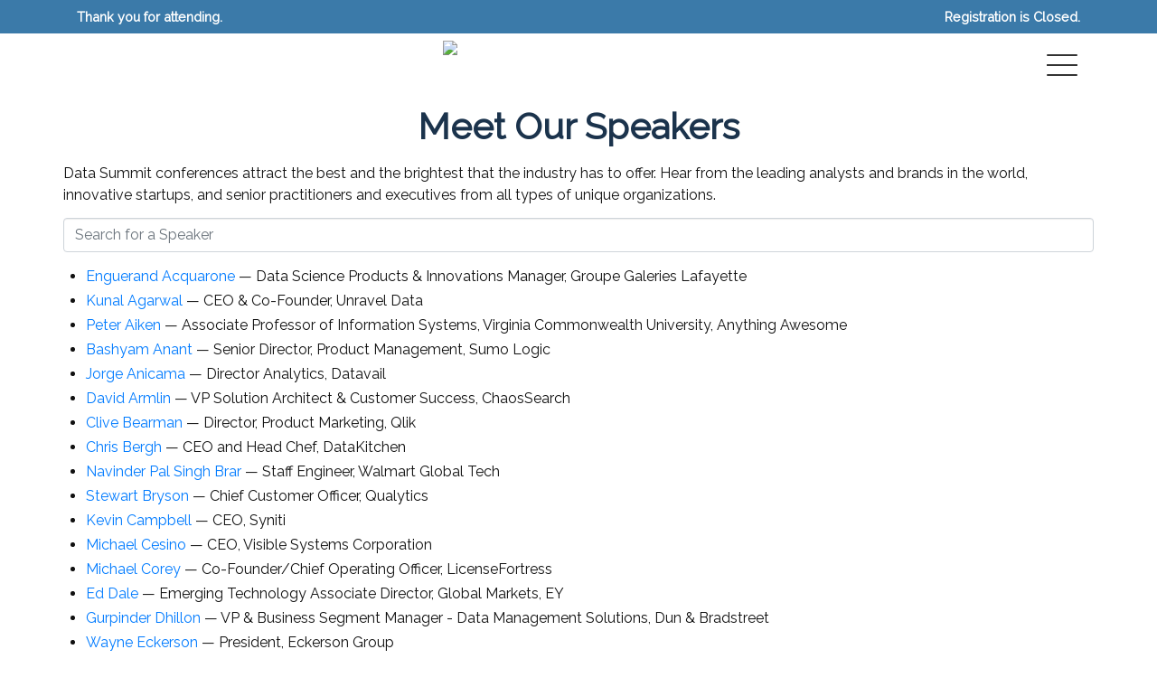

--- FILE ---
content_type: text/html; charset=utf-8
request_url: https://www.dbta.com/DataSummit/2022/Speakers.aspx
body_size: 15026
content:




<!DOCTYPE html>

<html id="PageTemplateHtml" lang="en" xmlns="http://www.w3.org/1999/xhtml" xmlns:og="http://opengraphprotocol.org/schema/" xmlns:fb="http://ogp.me/ns/fb#" itemtype="https://schema.org/WebPage">
<head id="PageTemplateHead">
<!-- ** Start Meta **-->
<meta http-equiv="Content-Type" content="text/html; charset=utf-8" />
<meta http-equiv="content-language" content="en-US" />
<meta name="title" content="Data Summit 2022 Speaker and Panelist Directory">
<meta name="description" content="Data Summit 2022 provides attendees with opportunities to learn from big data and data science leaders.">
<link rel="canonical" href="https://www.dbta.com/DataSummit/2022/Speakers.aspx"/>
<!-- ** End Meta ** -->

<!-- ** Start Open Graph Meta **-->
<meta property="og:title" content="Data Summit 2022 Speaker and Panelist Directory"/>
<meta property="og:description" content="Data Summit 2022 provides attendees with opportunities to learn from big data and data science leaders."/>
<meta property="og:url" content="https://www.dbta.com/DataSummit/2022/Speakers.aspx"/>
<meta property="og:image" content="https://dzceab466r34n.cloudfront.net/images_nl/sw/DS22_OG-Image_1200x630.jpg"/>
<meta property="fb:admins" content="1448114697"/>
<meta property="fb:admins" content="1398034021"/>
<meta property="fb:app_id" content="173278519383811"/>
<!-- ** End Open Graph Meta ** -->

<!-- ** Start Meta **-->
<meta http-equiv="Content-Type" content="text/html; charset=utf-8" />
<meta http-equiv="content-language" content="en-US" />
<!-- ** End Meta ** -->

<!-- ** Start Open Graph Meta **-->
<meta property="fb:admins" content="1448114697"/>
<meta property="fb:admins" content="1398034021"/>
<meta property="fb:app_id" content="173278519383811"/>
<!-- ** End Open Graph Meta ** -->

 <meta itemprop="description" content="Data Summit 2022 provides attendees with opportunities to learn from big data and data science leaders."/>
 <meta itemprop="name" content="Data Summit 2022 Speaker and Panelist Directory"/>
 <meta itemprop="url" content="https://www.dbta.com/DataSummit/2022/Speakers.aspx"/>
 <meta name="keywords" content="Data, Data Summit, Information Management, Big Data, Data Science, Database Trends, Data Applications, DevOps, database management, database professional, DataOps, ANALYTICS,  Data Privacy,  Data security  "/><meta name="viewport" content="width=device-width, height=device-height, initial-scale=1.0, user-scalable=0, minimum-scale=1.0, maximum-scale=1.0" /><meta name="theme-color" content="#333333" /><title>
	Data Summit 2022 Speaker and Panelist Directory
</title><link href="https://fonts.googleapis.com/css?family=Montserrat" rel="stylesheet" type="text/css" /><link href="https://fonts.googleapis.com/css?family=Playfair+Display:400,700" rel="stylesheet" type="text/css" /><link href="https://fonts.googleapis.com/css?family=Abril+Fatface" rel="stylesheet" type="text/css" /><link href="https://fonts.googleapis.com/css?family=Roboto|Roboto+Condensed|Roboto+Slab" rel="stylesheet" /><link rel="stylesheet" href="https://maxcdn.bootstrapcdn.com/bootstrap/3.4.1/css/bootstrap.min.css" />
  <script src="https://ajax.googleapis.com/ajax/libs/jquery/3.5.1/jquery.min.js"></script>
  <script src="https://maxcdn.bootstrapcdn.com/bootstrap/3.4.1/js/bootstrap.min.js"></script>
<!-- jQuery -->
<script src="https://code.jquery.com/jquery-3.4.1.min.js" integrity="sha256-CSXorXvZcTkaix6Yvo6HppcZGetbYMGWSFlBw8HfCJo=" crossorigin="anonymous"></script>
  <script type="text/javascript" src="//ajax.googleapis.com/ajax/libs/jquery/3.2.1/jquery.min.js"></script>
    <script type="text/javascript" src="//ajax.googleapis.com/ajax/libs/jqueryui/1.12.1/jquery-ui.min.js"></script>
		<!-- Bootstrap -->
<script src="https://cdn.jsdelivr.net/npm/popper.js@1.16.0/dist/umd/popper.min.js" integrity="sha384-Q6E9RHvbIyZFJoft+2mJbHaEWldlvI9IOYy5n3zV9zzTtmI3UksdQRVvoxMfooAo" crossorigin="anonymous"></script>
<script src="https://stackpath.bootstrapcdn.com/bootstrap/4.4.1/js/bootstrap.min.js" integrity="sha384-wfSDF2E50Y2D1uUdj0O3uMBJnjuUD4Ih7YwaYd1iqfktj0Uod8GCExl3Og8ifwB6" crossorigin="anonymous"></script>
																																																

    <link rel="canonical" href="https://getbootstrap.com/docs/4.4/examples/pricing/" />

    <!-- Bootstrap core CSS -->
<link href="https://getbootstrap.com/docs/4.4/dist/css/bootstrap.min.css" rel="stylesheet" integrity="sha384-Vkoo8x4CGsO3+Hhxv8T/Q5PaXtkKtu6ug5TOeNV6gBiFeWPGFN9MuhOf23Q9Ifjh" crossorigin="anonymous" />

<!-- fonts -->
<link rel="stylesheet" href="https://pro.fontawesome.com/releases/v5.11.2/css/all.css" integrity="sha384-zrnmn8R8KkWl12rAZFt4yKjxplaDaT7/EUkKm7AovijfrQItFWR7O/JJn4DAa/gx" crossorigin="anonymous" /><link href="https://fonts.googleapis.com/css?family=Gentium+Basic" rel="stylesheet" type="text/css" /><link href="https://fonts.googleapis.com/css?family=Open+Sans:400,300,600" rel="stylesheet" type="text/css" /><link rel="stylesheet" href="https://maxcdn.bootstrapcdn.com/font-awesome/4.5.0/css/font-awesome.min.css" /><link href="https://fonts.googleapis.com/css?family=Raleway&amp;display=swap" rel="stylesheet" /><link rel="stylesheet" href="https://stackpath.bootstrapcdn.com/bootstrap/4.4.1/css/bootstrap.min.css" integrity="sha384-Vkoo8x4CGsO3+Hhxv8T/Q5PaXtkKtu6ug5TOeNV6gBiFeWPGFN9MuhOf23Q9Ifjh" crossorigin="anonymous" />
    <link href="/style/DataSummit/2022/abutton.css" rel="stylesheet"/>
<link href="/style/DataSummit/2022/afooter.css" rel="stylesheet"/>
<link href="/style/DataSummit/2022/amodal.css" rel="stylesheet"/>
<link href="/style/DataSummit/2022/aMultiColumns.css" rel="stylesheet"/>
<link href="/style/DataSummit/2022/asessions.css" rel="stylesheet"/>
<link href="/style/DataSummit/2022/aTracks.css" rel="stylesheet"/>
<link href="/style/DataSummit/2022/aTracks_old.css" rel="stylesheet"/>
<link href="/style/DataSummit/2022/base.css" rel="stylesheet"/>
<link href="/style/DataSummit/2022/blayout.css" rel="stylesheet"/>
<link href="/style/DataSummit/2022/co-located.css" rel="stylesheet"/>


<script src='https://www.googletagservices.com/tag/js/gpt.js'></script>


<script type='text/javascript'>
    googletag.cmd.push(function () {

        var mapping1 = googletag.sizeMapping()
            .addSize([0, 0], [300, 250])
            .addSize([700, 200], [640, 480]).build();

        googletag.defineSlot('/1067009/DBTA-WideSkyscrapers', [160, 600], 'div-gpt-ad-1380129941189-0')
            .addService(googletag.pubads());
        googletag.defineSlot('/1067009/DBTA-130x200', [130, 200], 'div-gpt-ad-1363107853385-0')
            .addService(googletag.pubads());
        googletag.defineSlot('/1067009/DBTA-Banners', [468, 60], 'div-gpt-ad-1363107853385-1')
            .addService(googletag.pubads());

        googletag.defineOutOfPageSlot('/1067009/DBTA-Out-Of-Page', 'div-gpt-ad-1363107853385-2').addService(googletag.pubads());

        googletag.defineSlot('/1067009/DBTA-Leaderboards', [728, 90], 'div-gpt-ad-1363107853385-3')
            .addService(googletag.pubads());
        googletag.defineSlot('/1067009/DBTA-Skycrapers', [120, 600], 'div-gpt-ad-1363107853385-4')
            .addService(googletag.pubads());
        googletag.defineSlot('/1067009/DBTA-SmallBoxes', [300, 250], 'div-gpt-ad-1363107853385-5')
            .addService(googletag.pubads());

        googletag.defineSlot('/1067009/DBTA-640x480', [640, 480], 'div-gpt-ad-1563376061543-0')
            .defineSizeMapping(mapping1).addService(googletag.pubads());

		googletag.defineSlot('/1067009/DBTA-Billboard', [970, 250], 'div-gpt-ad-1585067055910-0')
            .addService(googletag.pubads());


        googletag.defineSlot('/1067009/DBTA_Rect_1', [300, 100], 'div-gpt-ad-1386023393076-0')
            .addService(googletag.pubads());
        googletag.defineSlot('/1067009/DBTA_Rect_2', [300, 100], 'div-gpt-ad-1386023393076-2')
            .addService(googletag.pubads());
        googletag.defineSlot('/1067009/DBTA_Rect_3', [300, 100], 'div-gpt-ad-1386023393076-3')
            .addService(googletag.pubads());
        googletag.defineSlot('/1067009/DBTA_Rect_4', [300, 100], 'div-gpt-ad-1386023393076-4')
            .addService(googletag.pubads());
        googletag.defineSlot('/1067009/DBTA_Rect_5', [300, 100], 'div-gpt-ad-1386023393076-5')
            .addService(googletag.pubads());
        googletag.defineSlot('/1067009/DBTA_Rect_6', [300, 100], 'div-gpt-ad-1386023393076-6')
            .addService(googletag.pubads());
        googletag.defineSlot('/1067009/DBTA_Rect_7', [300, 100], 'div-gpt-ad-1386023393076-7')
            .addService(googletag.pubads());
        googletag.defineSlot('/1067009/DBTA_Rect_8', [300, 100], 'div-gpt-ad-1386023393076-8')
            .addService(googletag.pubads());
        googletag.defineSlot('/1067009/DBTA_Rect_9', [300, 100], 'div-gpt-ad-1386023393076-9')
            .addService(googletag.pubads());
        googletag.defineSlot('/1067009/DBTA_Rect_10', [300, 100], 'div-gpt-ad-1386023393076-1')
            .addService(googletag.pubads());
        googletag.defineSlot('/1067009/DBTA_Rect_11', [300, 100], 'div-gpt-ad-1423601618426-2')
            .addService(googletag.pubads());
        googletag.defineSlot('/1067009/DBTA_Rect_12', [300, 100], 'div-gpt-ad-1423601618426-3')
            .addService(googletag.pubads());
        googletag.defineSlot('/1067009/DBTA_Rect_13', [300, 100], 'div-gpt-ad-1423601618426-4')
            .addService(googletag.pubads());
        googletag.defineSlot('/1067009/DBTA_Rect_14', [300, 100], 'div-gpt-ad-1423601618426-5')
            .addService(googletag.pubads());
        googletag.defineSlot('/1067009/DBTA_Rect_15', [300, 100], 'div-gpt-ad-1423601618426-6')
            .addService(googletag.pubads());

        googletag.defineSlot('/1067009/DBTA-DataSummit-Sponsor-Banner', [468, 60], 'div-gpt-ad-1394453094161-1')
            .addService(googletag.pubads());
        googletag.defineSlot('/1067009/DBTA-DataSummit-Sponsor-Box', [300, 250], 'div-gpt-ad-1394453094161-0')
            .addService(googletag.pubads());
        googletag.defineSlot('/1067009/DBTA-Data-Summit-Mobile-Leaderboard', [320, 50], 'div-gpt-ad-1394453094161-2')
            .addService(googletag.pubads());

        googletag.pubads().enableSingleRequest();
        googletag.pubads().collapseEmptyDivs();
        googletag.pubads().enableSyncRendering();
        
        
        googletag.enableServices();
    });
</script>



<style>
    .ad_rectangle {
        width: 300px;
        height: 100px;
        margin: 5px 0 20px 0;
    }
</style>

<script>
    (function (i, s, o, g, r, a, m) {
        i['GoogleAnalyticsObject'] = r; i[r] = i[r] || function () {
            (i[r].q = i[r].q || []).push(arguments)
       }, i[r].l = 1 * new Date(); a = s.createElement(o),
       m = s.getElementsByTagName(o)[0]; a.async = 1; a.src = g; m.parentNode.insertBefore(a, m)
    })
    (window, document, 'script', '//www.google-analytics.com/analytics.js', 'ga');
    ga('create', 'UA-2579503-42', 'dbta.com');
    ga('send', 'pageview');

</script>
<!-- Global site tag (gtag.js) - Google Analytics Universal -->
<!-- This code expires on 7/1/2023 -->
<script async src="https://www.googletagmanager.com/gtag/js?id=UA-2579503-42"></script>
<script>
  window.dataLayer = window.dataLayer || [];
  function gtag(){dataLayer.push(arguments);}
  gtag('js', new Date());

  gtag('config', 'UA-2579503-42');
</script>

<!-- Global site tag (gtag.js) - Google Analytics 4 -->
<!-- this is new version of analytics -->
<script async src="https://www.googletagmanager.com/gtag/js?id=G-WR9FB39RV2"></script>
<script>
  window.dataLayer = window.dataLayer || [];
  function gtag(){dataLayer.push(arguments);}
  gtag('js', new Date());

  gtag('config', 'G-WR9FB39RV2');
</script></head>
<body>


    <script src="/scripts/2022/custom.js"></script>


    <div id="bodyPanel" class="subpage">
	


<div id="ad_320x50" class="ad_mobile">
        <div id="div-gpt-ad-1394453094161-2" itemtype="https://schema.org/WPAdBlock" itemscope="itemscope" style="height:50px;width:320px;">
		
    <script type="text/javascript">
        googletag.cmd.push(function () {
            googletag.display('div-gpt-ad-1394453094161-2');
        });
    </script>

	</div>



    </div>           

        <div class="header">
<div class="header-inner">
<div class="header-cta">
<div class="container">
<div class="header-cta__description">Thank you for attending.</div>
<div class="header-cta__link"><a href="https://www.dbta.com/DataSummit/2022/Register.aspx">Registration is Closed.</a></div>
</div>
</div>
<div class="header-navigation">
<div class="container"><a href="https://www.dbta.com/DataSummit/2022/Default.aspx" class="logo"><img src="https://dzceab466r34n.cloudfront.net/images_nl/sw/DS22_Mini%20Logo%20Banner_outlinedV3.svg" /></a><nav class="navigation-main">
<ul><!--<li><a href="https://www.dbta.com/DataSummit/2022/Register.aspx">Register</a></li>-->
<li><a href="https://www.dbta.com/DataSummit/2022/Agenda.aspx">Agenda</a></li>
<li><a href="https://www.dbta.com/DataSummit/2022/Program.aspx">Program</a></li>
<li><a href="https://www.dbta.com/DataSummit/2022/Speakers.aspx">Meet Our Speakers</a></li>
<!--<li><a href="https://www.dbta.com/DataSummit/2022/Workshops.aspx">Workshops</a></li>--> <!--<li><a href="https://www.dbta.com/DataSummit/2022/CallForSpeakers.aspx">Be a Speaker</a></li>-->
<li><a href="https://www.dbta.com/DataSummit/2022/Sponsor.aspx">Be a Sponsor</a></li>
<li><a href="https://www.dbta.com/DataSummit/2022/Showcase.aspx">Visit the Showcase</a></li>
</ul>
</nav>
<div class="navigation-dd__btn"><span></span> <span></span> <span></span> <span></span></div>
<nav class="navigation-dd__menu">
<ul><!--<li class="duplicate"><a href="https://www.dbta.com/DataSummit/2022/Register.aspx">Register</a></li>-->
<li class="duplicate"><a href="https://www.dbta.com/DataSummit/2022/Agenda.aspx">Agenda</a></li>
<li class="duplicate"><a href="https://www.dbta.com/DataSummit/2022/Program.aspx">Program</a></li>
<!--<li class="duplicate"><a href="https://www.dbta.com/DataSummit/2022/CallForSpeakers.aspx">Be a Speaker</a></li>-->
<li class="duplicate"><a href="https://www.dbta.com/DataSummit/2022/Speakers.aspx">Meet Our Speakers</a></li>
<li class="duplicate"><a href="https://www.dbta.com/DataSummit/2022/Sponsor.aspx">Be a Sponsor</a></li>
<li class="duplicate"><a href="https://www.dbta.com/DataSummit/2022/Showcase.aspx">Visit the Showcase</a></li>
<li class="duplicate"><a href="https://www.dbta.com/DataSummit/2022/Workshops.aspx">Workshops</a></li>
<li><a href="https://www.dbta.com/DataSummit/2022/DataOps.aspx">DataOps Boot Camp</a></li>
<li><a href="https://www.dbta.com/DataSummit/2022/DatabaseDevOps.aspx">Database &amp; DevOps Boot Camp</a></li>
<li><a href="https://www.dbta.com/DataSummit/2022/AIMachineLearningSummit.aspx">AI &amp; Machine Learning Summit</a></li>
<li><a href="https://www.dbta.com/DataSummit/2022/Health_and_Safety.aspx">Health &amp; Safety Guidelines</a></li>
<li><a href="https://www.dbta.com/DataSummit/2022/Venue.aspx">Venue</a></li>
<li><a href="https://www.dbta.com/DataSummit/2022/Contact.aspx">Contact Us</a></li>
<li><a href="https://www.youtube.com/channel/UC_itFoY_vHe_diRZ4oVfdYA" target="_blank" rel="noopener">Conference Video Archives</a></li>
<li><a href="https://www.dbta.com" target="_blank" rel="noopener"><em>DBTA</em> Magazine</a></li>
<li><a href="https://www.dbta.com/BigDataQuarterly/" target="_blank" rel="noopener"><em>Big Data Quarterly</em> Magazine</a></li>
</ul>
</nav></div>
</div>
</div>
</div>


        <div >
            <div class="theme">

                
               <!-- <div id="pnlBanner" class="banner_date_location">
		Free Online Webinar Series Oct 20 - 22, 2020 
	</div>-->
               <!-- <span id="banner_brand"> </span>
                    <div></div>-->
</div></div></div>
                    
            
    <div class="primary_content">
<h2 style="text-align: center;">Meet Our Speakers</h2>
<p>Data Summit conferences attract the best and the brightest that the industry has to offer. Hear from the leading analysts and brands in the world, innovative startups, and senior practitioners and executives from all types of unique organizations.</p>
<p><input class="form-control" id="myInput" type="text" placeholder="Search for a Speaker" /></p>
<!--<p>Check back soon for speaker details.</p>--> 

<!-- Took out the header below per Stacy -- MJD
<h2 style="margin-bottom: 10px; text-align: center;">
    Data Summit 2022
    Speakers</h2>-->



        <div class="unorderedlist">
            
            <ul id="mspeaker">
                
                        <li itemscope="itemscope" itemprop="performer" itemtype="https://schema.org/Person">
                            <a id="ctl00_rptCompanies_rptSpeakers_0_lnkSpeakerPage_0" href="http://www.dbta.com/2022/Engu%c3%a9rand-Acquarone.aspx"><span itemprop="name">Enguerand Acquarone</span></a>
                             &mdash; <span itemprop="jobTitle">Data Science Products & Innovations Manager</span>, <span itemprop="worksFor"> Groupe Galeries Lafayette</span>
                        </li>
                    
                        <li itemscope="itemscope" itemprop="performer" itemtype="https://schema.org/Person">
                            <a id="ctl00_rptCompanies_rptSpeakers_0_lnkSpeakerPage_1" href="http://www.dbta.com/2022/Kunal-Agarwal.aspx"><span itemprop="name">Kunal Agarwal</span></a>
                             &mdash; <span itemprop="jobTitle">CEO & Co-Founder</span>, <span itemprop="worksFor"> Unravel Data</span>
                        </li>
                    
                        <li itemscope="itemscope" itemprop="performer" itemtype="https://schema.org/Person">
                            <a id="ctl00_rptCompanies_rptSpeakers_0_lnkSpeakerPage_2" href="http://www.dbta.com/2022/Peter-Aiken.aspx"><span itemprop="name">Peter Aiken</span></a>
                             &mdash; <span itemprop="jobTitle">Associate Professor of Information Systems</span>, <span itemprop="worksFor"> Virginia Commonwealth University</span>,  <span itemprop="Affiliation"> Anything Awesome</span>
                        </li>
                    
                        <li itemscope="itemscope" itemprop="performer" itemtype="https://schema.org/Person">
                            <a id="ctl00_rptCompanies_rptSpeakers_0_lnkSpeakerPage_3" href="http://www.dbta.com/2022/Bashyam-Anant.aspx"><span itemprop="name">Bashyam Anant</span></a>
                             &mdash; <span itemprop="jobTitle">Senior Director, Product Management</span>, <span itemprop="worksFor"> Sumo Logic</span>
                        </li>
                    
                        <li itemscope="itemscope" itemprop="performer" itemtype="https://schema.org/Person">
                            <a id="ctl00_rptCompanies_rptSpeakers_0_lnkSpeakerPage_4" href="http://www.dbta.com/2022/Jorge-Anicama.aspx"><span itemprop="name">Jorge Anicama</span></a>
                             &mdash; <span itemprop="jobTitle">Director Analytics</span>, <span itemprop="worksFor"> Datavail</span>
                        </li>
                    
                        <li itemscope="itemscope" itemprop="performer" itemtype="https://schema.org/Person">
                            <a id="ctl00_rptCompanies_rptSpeakers_0_lnkSpeakerPage_5" href="http://www.dbta.com/2022/David-Armin.aspx"><span itemprop="name">David Armlin</span></a>
                             &mdash; <span itemprop="jobTitle">VP Solution Architect & Customer Success</span>, <span itemprop="worksFor"> ChaosSearch</span>
                        </li>
                    
                        <li itemscope="itemscope" itemprop="performer" itemtype="https://schema.org/Person">
                            <a id="ctl00_rptCompanies_rptSpeakers_0_lnkSpeakerPage_6" href="http://www.dbta.com/2022/Clive-Bearman.aspx"><span itemprop="name">Clive Bearman</span></a>
                             &mdash; <span itemprop="jobTitle">Director, Product Marketing</span>, <span itemprop="worksFor"> Qlik</span>
                        </li>
                    
                        <li itemscope="itemscope" itemprop="performer" itemtype="https://schema.org/Person">
                            <a id="ctl00_rptCompanies_rptSpeakers_0_lnkSpeakerPage_7" href="http://www.dbta.com/2022/26509-Christopher-Bergh.aspx"><span itemprop="name">Chris Bergh</span></a>
                             &mdash; <span itemprop="jobTitle">CEO and Head Chef</span>, <span itemprop="worksFor"> DataKitchen</span>
                        </li>
                    
                        <li itemscope="itemscope" itemprop="performer" itemtype="https://schema.org/Person">
                            <a id="ctl00_rptCompanies_rptSpeakers_0_lnkSpeakerPage_8" href="http://www.dbta.com/2022/Navinder-Pal-Singh-Brar.aspx"><span itemprop="name">Navinder Pal Singh Brar</span></a>
                             &mdash; <span itemprop="jobTitle">Staff Engineer</span>, <span itemprop="worksFor"> Walmart Global Tech</span>
                        </li>
                    
                        <li itemscope="itemscope" itemprop="performer" itemtype="https://schema.org/Person">
                            <a id="ctl00_rptCompanies_rptSpeakers_0_lnkSpeakerPage_9" href="http://www.dbta.com/2022/28392-Stewart-Bryson.aspx"><span itemprop="name">Stewart Bryson</span></a>
                             &mdash; <span itemprop="jobTitle">Chief Customer Officer</span>, <span itemprop="worksFor"> Qualytics</span>
                        </li>
                    
                        <li itemscope="itemscope" itemprop="performer" itemtype="https://schema.org/Person">
                            <a id="ctl00_rptCompanies_rptSpeakers_0_lnkSpeakerPage_10" href="http://www.dbta.com/2022/Kevin-Campbell.aspx"><span itemprop="name">Kevin Campbell</span></a>
                             &mdash; <span itemprop="jobTitle">CEO</span>, <span itemprop="worksFor"> Syniti</span>
                        </li>
                    
                        <li itemscope="itemscope" itemprop="performer" itemtype="https://schema.org/Person">
                            <a id="ctl00_rptCompanies_rptSpeakers_0_lnkSpeakerPage_11" href="http://www.dbta.com/2022/Michael-Cecino.aspx"><span itemprop="name">Michael Cesino</span></a>
                             &mdash; <span itemprop="jobTitle">CEO</span>, <span itemprop="worksFor"> Visible Systems Corporation</span>
                        </li>
                    
                        <li itemscope="itemscope" itemprop="performer" itemtype="https://schema.org/Person">
                            <a id="ctl00_rptCompanies_rptSpeakers_0_lnkSpeakerPage_12" href="http://www.dbta.com/2022/28364-Michael-Corey.aspx"><span itemprop="name">Michael Corey</span></a>
                             &mdash; <span itemprop="jobTitle">Co-Founder/Chief Operating Officer</span>, <span itemprop="worksFor"> LicenseFortress</span>
                        </li>
                    
                        <li itemscope="itemscope" itemprop="performer" itemtype="https://schema.org/Person">
                            <a id="ctl00_rptCompanies_rptSpeakers_0_lnkSpeakerPage_13" href="http://www.dbta.com/2022/Ed-Dale.aspx"><span itemprop="name">Ed Dale</span></a>
                             &mdash; <span itemprop="jobTitle">Emerging Technology Associate Director</span>, Global Markets, <span itemprop="worksFor"> EY</span>
                        </li>
                    
                        <li itemscope="itemscope" itemprop="performer" itemtype="https://schema.org/Person">
                            <a id="ctl00_rptCompanies_rptSpeakers_0_lnkSpeakerPage_14" href="http://www.dbta.com/2022/Gurpinder-Dhillon.aspx"><span itemprop="name">Gurpinder Dhillon</span></a>
                             &mdash; <span itemprop="jobTitle">VP & Business Segment Manager - Data Management Solutions</span>, <span itemprop="worksFor"> Dun & Bradstreet</span>
                        </li>
                    
                        <li itemscope="itemscope" itemprop="performer" itemtype="https://schema.org/Person">
                            <a id="ctl00_rptCompanies_rptSpeakers_0_lnkSpeakerPage_15" href="http://www.dbta.com/2022/Wayne-Eckerson.aspx"><span itemprop="name">Wayne Eckerson</span></a>
                             &mdash; <span itemprop="jobTitle">President</span>, <span itemprop="worksFor"> Eckerson Group</span>
                        </li>
                    
                        <li itemscope="itemscope" itemprop="performer" itemtype="https://schema.org/Person">
                            <a id="ctl00_rptCompanies_rptSpeakers_0_lnkSpeakerPage_16" href="http://www.dbta.com/2022/John-Elstermeyer.aspx"><span itemprop="name">John Elstermeyer</span></a>
                             &mdash; <span itemprop="jobTitle">Commercial Lines Underwriting Manager</span>, <span itemprop="worksFor"> Arbella Insurance Group</span>
                        </li>
                    
                        <li itemscope="itemscope" itemprop="performer" itemtype="https://schema.org/Person">
                            <a id="ctl00_rptCompanies_rptSpeakers_0_lnkSpeakerPage_17" href="http://www.dbta.com/2022/Sanji-Fernando.aspx"><span itemprop="name">Sanji Fernando</span></a>
                             &mdash; <span itemprop="jobTitle">SVP</span>, <span itemprop="worksFor"> Optum</span>
                        </li>
                    
                        <li itemscope="itemscope" itemprop="performer" itemtype="https://schema.org/Person">
                            <a id="ctl00_rptCompanies_rptSpeakers_0_lnkSpeakerPage_18" href="http://www.dbta.com/2022/Phil-Fersht.aspx"><span itemprop="name">Phil Fersht</span></a>
                             &mdash; <span itemprop="jobTitle">CEO & Chief Analyst</span>, <span itemprop="worksFor"> HFS Research</span>
                        </li>
                    
                        <li itemscope="itemscope" itemprop="performer" itemtype="https://schema.org/Person">
                            <a id="ctl00_rptCompanies_rptSpeakers_0_lnkSpeakerPage_19" href="http://www.dbta.com/2022/Jeff-Fried.aspx"><span itemprop="name">Jeff Fried</span></a>
                             &mdash; <span itemprop="jobTitle">Director</span>, Platform Strategy & Innovation, <span itemprop="worksFor"> InterSystems</span>
                        </li>
                    
                        <li itemscope="itemscope" itemprop="performer" itemtype="https://schema.org/Person">
                            <a id="ctl00_rptCompanies_rptSpeakers_0_lnkSpeakerPage_20" href="http://www.dbta.com/2022/Matt-Fuller.aspx"><span itemprop="name">Matt Fuller</span></a>
                             &mdash; <span itemprop="jobTitle">VP of Product</span>, <span itemprop="worksFor"> Starburst</span>
                        </li>
                    
                        <li itemscope="itemscope" itemprop="performer" itemtype="https://schema.org/Person">
                            <a id="ctl00_rptCompanies_rptSpeakers_0_lnkSpeakerPage_21" href="http://www.dbta.com/2022/Christine-(Chrissy)-Geluk.aspx"><span itemprop="name">Christine (Chrissy) Geluk</span></a>
                             &mdash; <span itemprop="jobTitle">Principal & Founder</span>, <span itemprop="worksFor"> Librarian At Your Service LLC</span>
                        </li>
                    
                        <li itemscope="itemscope" itemprop="performer" itemtype="https://schema.org/Person">
                            <a id="ctl00_rptCompanies_rptSpeakers_0_lnkSpeakerPage_22" href="http://www.dbta.com/2022/Inessa-Gerber.aspx"><span itemprop="name">Inessa Gerber</span></a>
                             &mdash; <span itemprop="jobTitle">Director of Product Management</span>, <span itemprop="worksFor"> Denodo</span>
                        </li>
                    
                        <li itemscope="itemscope" itemprop="performer" itemtype="https://schema.org/Person">
                            <a id="ctl00_rptCompanies_rptSpeakers_0_lnkSpeakerPage_23" href="http://www.dbta.com/2022/Brian-Gilmore.aspx"><span itemprop="name">Brian Gilmore</span></a>
                             &mdash; <span itemprop="jobTitle">Director, IoT and Emerging Technology</span>, <span itemprop="worksFor"> InfluxData</span>
                        </li>
                    
                        <li itemscope="itemscope" itemprop="performer" itemtype="https://schema.org/Person">
                            <a id="ctl00_rptCompanies_rptSpeakers_0_lnkSpeakerPage_24" href="http://www.dbta.com/2022/Jason-Hall.aspx"><span itemprop="name">Jason Hall</span></a>
                             &mdash; <span itemprop="jobTitle">Senior Solutions Architect</span>, <span itemprop="worksFor"> Quest Software</span>
                        </li>
                    
                        <li itemscope="itemscope" itemprop="performer" itemtype="https://schema.org/Person">
                            <a id="ctl00_rptCompanies_rptSpeakers_0_lnkSpeakerPage_25" href="http://www.dbta.com/2022/Thomas-Hazel.aspx"><span itemprop="name">Thomas Hazel</span></a>
                             &mdash; <span itemprop="jobTitle">Founder/CTO</span>, <span itemprop="worksFor"> ChaosSearch</span>
                        </li>
                    
                        <li itemscope="itemscope" itemprop="performer" itemtype="https://schema.org/Person">
                            <a id="ctl00_rptCompanies_rptSpeakers_0_lnkSpeakerPage_26" href="http://www.dbta.com/2022/Heather-Hedden.aspx"><span itemprop="name">Heather Hedden</span></a>
                             &mdash; <span itemprop="jobTitle">Taxonomy Consultant</span>, <span itemprop="worksFor"> Hedden Information Management, USA</span>,  <span itemprop="Affiliation"> Author, The Accidental Taxonomist</span>
                        </li>
                    
                        <li itemscope="itemscope" itemprop="performer" itemtype="https://schema.org/Person">
                            <a id="ctl00_rptCompanies_rptSpeakers_0_lnkSpeakerPage_27" href="http://www.dbta.com/2022/Joe-Hilger.aspx"><span itemprop="name">Joseph Hilger</span></a>
                             &mdash; <span itemprop="jobTitle">COO</span>, <span itemprop="worksFor"> Enterprise Knowledge, LLC</span>
                        </li>
                    
                        <li itemscope="itemscope" itemprop="performer" itemtype="https://schema.org/Person">
                            <a id="ctl00_rptCompanies_rptSpeakers_0_lnkSpeakerPage_28" href="http://www.dbta.com/2022/Tom-Hoblitzell.aspx"><span itemprop="name">Tom Hoblitzell</span></a>
                             &mdash; <span itemprop="jobTitle">VP, Data Management</span>, <span itemprop="worksFor"> Datavail</span>
                        </li>
                    
                        <li itemscope="itemscope" itemprop="performer" itemtype="https://schema.org/Person">
                            <a id="ctl00_rptCompanies_rptSpeakers_0_lnkSpeakerPage_29" href="http://www.dbta.com/2022/Umesh-Hodeghatta.aspx"><span itemprop="name">Umesh Hodeghatta</span></a>
                             &mdash; <span itemprop="jobTitle">Professor</span>, College of Professional Studies, <span itemprop="worksFor"> Northeastern University</span>
                        </li>
                    
                        <li itemscope="itemscope" itemprop="performer" itemtype="https://schema.org/Person">
                            <a id="ctl00_rptCompanies_rptSpeakers_0_lnkSpeakerPage_30" href="http://www.dbta.com/2022/Matt-Holzapfel.aspx"><span itemprop="name">Matthew Holzapfel</span></a>
                             &mdash; <span itemprop="jobTitle">Head of Corporate Strategy</span>, <span itemprop="worksFor"> Tamr</span>
                        </li>
                    
                        <li itemscope="itemscope" itemprop="performer" itemtype="https://schema.org/Person">
                            <a id="ctl00_rptCompanies_rptSpeakers_0_lnkSpeakerPage_31" href="http://www.dbta.com/2022/Joey-Jablonski.aspx"><span itemprop="name">Joey Jablonski</span></a>
                             &mdash; <span itemprop="jobTitle">VP, Analytics</span>, <span itemprop="worksFor"> Pythian</span>
                        </li>
                    
                        <li itemscope="itemscope" itemprop="performer" itemtype="https://schema.org/Person">
                            <a id="ctl00_rptCompanies_rptSpeakers_0_lnkSpeakerPage_32" href="http://www.dbta.com/2022/28250-Jeff-Jockisch.aspx"><span itemprop="name">Jeff Jockisch</span></a>
                             &mdash; <span itemprop="jobTitle">CEO, CIPP/US</span>, <span itemprop="worksFor"> PrivacyPlan</span>,  <span itemprop="Affiliation"> Your Bytes Your Rights, Avantis Privacy, Data Collaboration Alliance</span>
                        </li>
                    
                        <li itemscope="itemscope" itemprop="performer" itemtype="https://schema.org/Person">
                            <a id="ctl00_rptCompanies_rptSpeakers_0_lnkSpeakerPage_33" href="http://www.dbta.com/2022/28519-Alex-Johnson.aspx"><span itemprop="name">Alex Johnson</span></a>
                             &mdash; <span itemprop="jobTitle">CTO & Co-Founder</span>, <span itemprop="worksFor"> Plotly</span>
                        </li>
                    
                        <li itemscope="itemscope" itemprop="performer" itemtype="https://schema.org/Person">
                            <a id="ctl00_rptCompanies_rptSpeakers_0_lnkSpeakerPage_34" href="http://www.dbta.com/2022/Manish-Kaira.aspx"><span itemprop="name">Manish Kalra</span></a>
                             &mdash; <span itemprop="jobTitle">Head of Product Marketing</span>, <span itemprop="worksFor"> Swim</span>
                        </li>
                    
                        <li itemscope="itemscope" itemprop="performer" itemtype="https://schema.org/Person">
                            <a id="ctl00_rptCompanies_rptSpeakers_0_lnkSpeakerPage_35" href="http://www.dbta.com/2022/Kathi-Kellenberger.aspx"><span itemprop="name">Kathi Kellenberger</span></a>
                             &mdash; <span itemprop="jobTitle">Editor & DevOps Advocate</span>, <span itemprop="worksFor"> Redgate</span>
                        </li>
                    
                        <li itemscope="itemscope" itemprop="performer" itemtype="https://schema.org/Person">
                            <a id="ctl00_rptCompanies_rptSpeakers_0_lnkSpeakerPage_36" href="http://www.dbta.com/2022/Vincent-Lam.aspx"><span itemprop="name">Vincent Lam</span></a>
                             &mdash; <span itemprop="jobTitle">VP Marketing & Strategy</span>, <span itemprop="worksFor"> CData</span>
                        </li>
                    
                        <li itemscope="itemscope" itemprop="performer" itemtype="https://schema.org/Person">
                            <a id="ctl00_rptCompanies_rptSpeakers_0_lnkSpeakerPage_37" href="http://www.dbta.com/2022/Doug-Laney.aspx"><span itemprop="name">Doug Laney</span></a>
                             &mdash; <span itemprop="jobTitle">Innovation Fellow</span>, Data & Analytics Strategy, <span itemprop="worksFor"> West Monroe</span>,  <span itemprop="Affiliation"> Author of "Infonomics" & "Data Juice", visiting professor at University of Illinois Gies College of Business</span>
                        </li>
                    
                        <li itemscope="itemscope" itemprop="performer" itemtype="https://schema.org/Person">
                            <a id="ctl00_rptCompanies_rptSpeakers_0_lnkSpeakerPage_38" href="http://www.dbta.com/2022/L.-Ney-Lugo.aspx"><span itemprop="name">L. Ney Lugo</span></a>
                             &mdash; <span itemprop="jobTitle">Director</span>, <span itemprop="worksFor"> CTI Data</span>
                        </li>
                    
                        <li itemscope="itemscope" itemprop="performer" itemtype="https://schema.org/Person">
                            <a id="ctl00_rptCompanies_rptSpeakers_0_lnkSpeakerPage_39" href="http://www.dbta.com/2022/28808-John-Lynch.aspx"><span itemprop="name">John Lynch</span></a>
                             &mdash; <span itemprop="jobTitle">Sales Engineer</span>, <span itemprop="worksFor"> AtScale</span>
                        </li>
                    
                        <li itemscope="itemscope" itemprop="performer" itemtype="https://schema.org/Person">
                            <a id="ctl00_rptCompanies_rptSpeakers_0_lnkSpeakerPage_40" href="http://www.dbta.com/2022/28435-Mark-Lyons.aspx"><span itemprop="name">Mark Lyons</span></a>
                             &mdash; <span itemprop="jobTitle">VP Product Management</span>, <span itemprop="worksFor"> Dremio</span>
                        </li>
                    
                        <li itemscope="itemscope" itemprop="performer" itemtype="https://schema.org/Person">
                            <a id="ctl00_rptCompanies_rptSpeakers_0_lnkSpeakerPage_41" href="http://www.dbta.com/2022/Chandrakant-Maheshwari.aspx"><span itemprop="name">Chandrakant Maheshwari</span></a>
                             &mdash; <span itemprop="jobTitle">VP</span>, <span itemprop="worksFor"> New York Community Bank</span>
                        </li>
                    
                        <li itemscope="itemscope" itemprop="performer" itemtype="https://schema.org/Person">
                            <a id="ctl00_rptCompanies_rptSpeakers_0_lnkSpeakerPage_42" href="http://www.dbta.com/2022/Damien-Mahuzier.aspx"><span itemprop="name">Damien Mahuzier</span></a>
                             &mdash; <span itemprop="jobTitle">U.S. General Manager</span>, <span itemprop="worksFor"> Indexima</span>
                        </li>
                    
                        <li itemscope="itemscope" itemprop="performer" itemtype="https://schema.org/Person">
                            <a id="ctl00_rptCompanies_rptSpeakers_0_lnkSpeakerPage_43" href="http://www.dbta.com/2022/Joe-McKendrick.aspx"><span itemprop="name">Joe McKendrick</span></a>
                             &mdash; <span itemprop="jobTitle">Principal Researcher</span>, <span itemprop="worksFor"> Unisphere Research</span>
                        </li>
                    
                        <li itemscope="itemscope" itemprop="performer" itemtype="https://schema.org/Person">
                            <a id="ctl00_rptCompanies_rptSpeakers_0_lnkSpeakerPage_44" href="http://www.dbta.com/2022/Tushar-Mehrotra.aspx"><span itemprop="name">Tushar Mehrotra</span></a>
                             &mdash; <span itemprop="jobTitle">SVP, Analytics</span>, <span itemprop="worksFor"> Optum Advisory Services</span>
                        </li>
                    
                        <li itemscope="itemscope" itemprop="performer" itemtype="https://schema.org/Person">
                            <a id="ctl00_rptCompanies_rptSpeakers_0_lnkSpeakerPage_45" href="http://www.dbta.com/2022/Marilyn-Moise-Rousseau.aspx"><span itemprop="name">Marilyn Moise Rousseau</span></a>
                             &mdash; <span itemprop="jobTitle">Corporate Manager Database Operations</span>, <span itemprop="worksFor"> Baptist Health South Florida</span>
                        </li>
                    
                        <li itemscope="itemscope" itemprop="performer" itemtype="https://schema.org/Person">
                            <a id="ctl00_rptCompanies_rptSpeakers_0_lnkSpeakerPage_46" href="http://www.dbta.com/2022/Kelsey-Naschek.aspx"><span itemprop="name">Kelsey Naschek</span></a>
                             &mdash; <span itemprop="jobTitle">Lead Solutions Engineer</span>, <span itemprop="worksFor"> OneTrust</span>
                        </li>
                    
                        <li itemscope="itemscope" itemprop="performer" itemtype="https://schema.org/Person">
                            <a id="ctl00_rptCompanies_rptSpeakers_0_lnkSpeakerPage_47" href="http://www.dbta.com/2022/Sara-Nash.aspx"><span itemprop="name">Sara Nash</span></a>
                             &mdash; <span itemprop="jobTitle">Principal Consultant</span>, <span itemprop="worksFor"> Enterprise Knowledge LLC</span>
                        </li>
                    
                        <li itemscope="itemscope" itemprop="performer" itemtype="https://schema.org/Person">
                            <a id="ctl00_rptCompanies_rptSpeakers_0_lnkSpeakerPage_48" href="http://www.dbta.com/2022/Jean-Noutoua.aspx"><span itemprop="name">Jean Noutoua</span></a>
                             &mdash; <span itemprop="jobTitle">Engineering Lead</span>, <span itemprop="worksFor"> Federal Reserve Bank of San Francisco</span>
                        </li>
                    
                        <li itemscope="itemscope" itemprop="performer" itemtype="https://schema.org/Person">
                            <a id="ctl00_rptCompanies_rptSpeakers_0_lnkSpeakerPage_49" href="http://www.dbta.com/2022/Marydee-Ojala.aspx"><span itemprop="name">Marydee Ojala</span></a>
                             &mdash; <span itemprop="jobTitle">Editor-in-Chief</span>, <span itemprop="worksFor"> KMWorld Magazine</span>,  <span itemprop="Affiliation"> & Editor, Enterprise AI World</span>
                        </li>
                    
                        <li itemscope="itemscope" itemprop="performer" itemtype="https://schema.org/Person">
                            <a id="ctl00_rptCompanies_rptSpeakers_0_lnkSpeakerPage_50" href="http://www.dbta.com/2022/Andrew-Oliver.aspx"><span itemprop="name">Andrew C. Oliver</span></a>
                             &mdash; <span itemprop="jobTitle">Senior Director of Product Marketing</span>, <span itemprop="worksFor"> MariaDB Corporation</span>
                        </li>
                    
                        <li itemscope="itemscope" itemprop="performer" itemtype="https://schema.org/Person">
                            <a id="ctl00_rptCompanies_rptSpeakers_0_lnkSpeakerPage_51" href="http://www.dbta.com/2022/Brian-O&#39;Neill.aspx"><span itemprop="name">Brian O'Neill</span></a>
                             &mdash; <span itemprop="jobTitle">Founder & Principal</span>, <span itemprop="worksFor"> Designing for Analytics</span>
                        </li>
                    
                        <li itemscope="itemscope" itemprop="performer" itemtype="https://schema.org/Person">
                            <a id="ctl00_rptCompanies_rptSpeakers_0_lnkSpeakerPage_52" href="http://www.dbta.com/2022/Charna-Parkey.aspx"><span itemprop="name">Charna Parkey</span></a>
                             &mdash; <span itemprop="jobTitle">VP of Product</span>, <span itemprop="worksFor"> Kaskada</span>
                        </li>
                    
                        <li itemscope="itemscope" itemprop="performer" itemtype="https://schema.org/Person">
                            <a id="ctl00_rptCompanies_rptSpeakers_0_lnkSpeakerPage_53" href="http://www.dbta.com/2022/28562-Ashwin-Ramachandran.aspx"><span itemprop="name">Ashwin Ramachandran</span></a>
                             &mdash; <span itemprop="jobTitle">Senior Director of Product Management</span>, <span itemprop="worksFor"> Precisely</span>
                        </li>
                    
                        <li itemscope="itemscope" itemprop="performer" itemtype="https://schema.org/Person">
                            <a id="ctl00_rptCompanies_rptSpeakers_0_lnkSpeakerPage_54" href="http://www.dbta.com/2022/30440-Paige-Roberts.aspx"><span itemprop="name">Paige Roberts</span></a>
                             &mdash; <span itemprop="jobTitle">Technical Evangelist</span>
                        </li>
                    
                        <li itemscope="itemscope" itemprop="performer" itemtype="https://schema.org/Person">
                            <a id="ctl00_rptCompanies_rptSpeakers_0_lnkSpeakerPage_55" href="http://www.dbta.com/2022/Vincent-Sasso.aspx"><span itemprop="name">Vincent Sasso</span></a>
                             &mdash; <span itemprop="jobTitle">Former VP, Deputy Chief Information Officer (CIO)</span>, <span itemprop="worksFor"> Property & Casualty Insurance Company</span>
                        </li>
                    
                        <li itemscope="itemscope" itemprop="performer" itemtype="https://schema.org/Person">
                            <a id="ctl00_rptCompanies_rptSpeakers_0_lnkSpeakerPage_56" href="http://www.dbta.com/2022/28549-Kathy-Schneider.aspx"><span itemprop="name">Kathy Schneider</span></a>
                             &mdash; <span itemprop="jobTitle">Chief Marketing Officer</span>, <span itemprop="worksFor"> KX</span>
                        </li>
                    
                        <li itemscope="itemscope" itemprop="performer" itemtype="https://schema.org/Person">
                            <a id="ctl00_rptCompanies_rptSpeakers_0_lnkSpeakerPage_57" href="http://www.dbta.com/2022/Paul-Scott-Murphy.aspx"><span itemprop="name">Paul Scott-Murphy</span></a>
                             &mdash; <span itemprop="jobTitle">CTO</span>, <span itemprop="worksFor"> WANdisco</span>
                        </li>
                    
                        <li itemscope="itemscope" itemprop="performer" itemtype="https://schema.org/Person">
                            <a id="ctl00_rptCompanies_rptSpeakers_0_lnkSpeakerPage_58" href="http://www.dbta.com/2022/Laura-Data-Quality-Director,-Sebastian-Coleman.aspx"><span itemprop="name">Laura Sebastian-Coleman</span></a>
                             &mdash; <span itemprop="jobTitle">Data Quality Director</span>, <span itemprop="worksFor"> Prudential Financial</span>
                        </li>
                    
                        <li itemscope="itemscope" itemprop="performer" itemtype="https://schema.org/Person">
                            <a id="ctl00_rptCompanies_rptSpeakers_0_lnkSpeakerPage_59" href="http://www.dbta.com/2022/James-Serra.aspx"><span itemprop="name">James Serra</span></a>
                             &mdash; <span itemprop="jobTitle">Data & AI solution architect</span>, <span itemprop="worksFor"> Microsoft</span>
                        </li>
                    
                        <li itemscope="itemscope" itemprop="performer" itemtype="https://schema.org/Person">
                            <a id="ctl00_rptCompanies_rptSpeakers_0_lnkSpeakerPage_60" href="http://www.dbta.com/2022/Dave-Skrobela.aspx"><span itemprop="name">Dave Skrobela</span></a>
                             &mdash; <span itemprop="jobTitle">Managing Manager</span>, <span itemprop="worksFor"> Earley Information Science</span>
                        </li>
                    
                        <li itemscope="itemscope" itemprop="performer" itemtype="https://schema.org/Person">
                            <a id="ctl00_rptCompanies_rptSpeakers_0_lnkSpeakerPage_61" href="http://www.dbta.com/2022/Harish-Srigiriraju.aspx"><span itemprop="name">Harish Srigiriraju</span></a>
                             &mdash; <span itemprop="jobTitle">Distinguished Engineer</span>, <span itemprop="worksFor"> Verizon</span>
                        </li>
                    
                        <li itemscope="itemscope" itemprop="performer" itemtype="https://schema.org/Person">
                            <a id="ctl00_rptCompanies_rptSpeakers_0_lnkSpeakerPage_62" href="http://www.dbta.com/2022/Don-Sullivan.aspx"><span itemprop="name">Don Sullivan</span></a>
                             &mdash; <span itemprop="jobTitle">Product Line Manager</span>, Business Critical Applications, <span itemprop="worksFor"> Broadcom (VMware)</span>
                        </li>
                    
                        <li itemscope="itemscope" itemprop="performer" itemtype="https://schema.org/Person">
                            <a id="ctl00_rptCompanies_rptSpeakers_0_lnkSpeakerPage_63" href="http://www.dbta.com/2022/Hugh-Thai.aspx"><span itemprop="name">Hugh Thai</span></a>
                             &mdash; <span itemprop="jobTitle">Head, Innovation & Data Science</span>, <span itemprop="worksFor"> Arbella Insurance Group</span>
                        </li>
                    
                        <li itemscope="itemscope" itemprop="performer" itemtype="https://schema.org/Person">
                            <a id="ctl00_rptCompanies_rptSpeakers_0_lnkSpeakerPage_64" href="http://www.dbta.com/2022/Sudha-Viswanathan.aspx"><span itemprop="name">Sudha Viswanathan</span></a>
                             &mdash; <span itemprop="jobTitle">Staff Engineer</span>, <span itemprop="worksFor"> Wayfair</span>
                        </li>
                    
                        <li itemscope="itemscope" itemprop="performer" itemtype="https://schema.org/Person">
                            <a id="ctl00_rptCompanies_rptSpeakers_0_lnkSpeakerPage_65" href="http://www.dbta.com/2022/Kaladhar-Voruganti.aspx"><span itemprop="name">Kaladhar Voruganti</span></a>
                             &mdash; <span itemprop="jobTitle">Senior Fellow, Technology & Architecture</span>, Office of the CTO, <span itemprop="worksFor"> Equinix</span>
                        </li>
                    
                        <li itemscope="itemscope" itemprop="performer" itemtype="https://schema.org/Person">
                            <a id="ctl00_rptCompanies_rptSpeakers_0_lnkSpeakerPage_66" href="http://www.dbta.com/2022/8677-Tom-Wilde.aspx"><span itemprop="name">Tom Wilde</span></a>
                             &mdash; <span itemprop="jobTitle">CEO</span>, <span itemprop="worksFor"> Indico Data</span>
                        </li>
                    
                        <li itemscope="itemscope" itemprop="performer" itemtype="https://schema.org/Person">
                            <a id="ctl00_rptCompanies_rptSpeakers_0_lnkSpeakerPage_67" href="http://www.dbta.com/2022/Richard-Winter.aspx"><span itemprop="name">Richard Winter</span></a>
                             &mdash; <span itemprop="jobTitle">CEO & Principal Consultant</span>, <span itemprop="worksFor"> Wintercorp LLC</span>,  <span itemprop="Affiliation"> Faculty Member, TDWI (tdwi.org)</span>
                        </li>
                    
                        <li itemscope="itemscope" itemprop="performer" itemtype="https://schema.org/Person">
                            <a id="ctl00_rptCompanies_rptSpeakers_0_lnkSpeakerPage_68" href="http://www.dbta.com/2022/Jay-Yu.aspx"><span itemprop="name">Jay Yu</span></a>
                             &mdash; <span itemprop="jobTitle">VP, Product & Innovation</span>, <span itemprop="worksFor"> TigerGraph</span>
                        </li>
                    
            </ul>
        </div>
    
<script>
$(document).ready(function(){
  $("#myInput").on("keyup", function() {
    var value = $(this).val().toLowerCase();
    $("#mspeaker li").filter(function() {
      $(this).toggle($(this).text().toLowerCase().indexOf(value) > -1)
    });
  });
});
</script></div>


               
          
        </div>
                

        <div class="colocated">
<h5>Don't Miss These Special Events</h5>
<ul>
<li><a href="https://www.dbta.com/DataSummit/2022/AIMachineLearningSummit.aspx" title="AI &amp; Machine Learning Summit"><img alt="AI &amp; Machine Learning Summit" style="border: 0; margin-top: 10px; max-height: 100px;" src="https://dzceab466r34n.cloudfront.net/images_nl/sw/AI-&amp;-Machine-Learning-Summit_outlined_150x97.png" width="150" height="97" /></a></li>
<li><a href="https://www.dbta.com/DataSummit/2022/DataOps.aspx" title="DataOps Boot Camp"><img alt="DataOps Boot Camp" style="border: 0; margin-top: 10px; max-height: 100px;" src="https://dzceab466r34n.cloudfront.net/Conference/DataSummit/DataOps-BC_outlined_150x55.png" width="150" height="60" /></a></li>
<li><a href="https://www.dbta.com/DataSummit/2022/DatabaseDevOps.aspx" title="Database &amp; DevOps Boot Camp"><img alt="Database DevOps Boot Camp" style="border: 0; margin-top: 10px; max-height: 100px;" src="https://dzceab466r34n.cloudfront.net/images_nl/sw/Database-&amp;-Dev-Ops-BC_outlined_150x88.png" width="150" height="88" /></a></li>
</ul>
</div>
        <div class="sponsor_wrapper">
        <div class="sponsors">
            <h4>
                Diamond Research & Keynote Sponsor</h4>
            <ul>
                
                        <li style="vertical-align: middle;">
                            <a href='https://www.chaossearch.io/' target="_blank" title='ChaosSearch' onMouseDown="return r (this,8625, 'https://www.chaossearch.io/');"><div title="ChaosSearch" style="background-position:center;background-repeat: no-repeat; cursor: pointer; width:200px;height:40px;background-image:url(https://conferences.infotoday.com/images/Default_Conf.ashx?EntityType=8&max=200&EntityID=18028);">&#160;</div></a></li>
                    
            </ul>
        </div>
        <div class="clear"></div>
    
        <div class="sponsors">
            <h4>
                Diamond Keynote Sponsors</h4>
            <ul>
                
                        <li style="vertical-align: middle;">
                            <a href='http://www.atscale.com' target="_blank" title='AtScale' onMouseDown="return r (this,8685, 'http://www.atscale.com');"><div title="AtScale" style="background-position:center;background-repeat: no-repeat; cursor: pointer; width:200px;height:66px;background-image:url(https://conferences.infotoday.com/images/Default_Conf.ashx?EntityType=8&max=200&EntityID=17852);">&#160;</div></a></li>
                    
                        <li style="vertical-align: middle;">
                            <a href='https://neo4j.com/' target="_blank" title='Neo4j' onMouseDown="return r (this,8705, 'https://neo4j.com/');"><div title="Neo4j" style="background-position:center;background-repeat: no-repeat; cursor: pointer; width:200px;height:66px;background-image:url(https://conferences.infotoday.com/images/Default_Conf.ashx?EntityType=8&max=200&EntityID=17951);">&#160;</div></a></li>
                    
            </ul>
        </div>
        <div class="clear"></div>
    
        <div class="sponsors">
            <h4>
                Platinum Sponsors</h4>
            <ul>
                
                        <li style="vertical-align: middle;">
                            <a href='http://www.cdata.com' target="_blank" title='CData Software' onMouseDown="return r (this,8679, 'http://www.cdata.com');"><div title="CData Software" style="background-position:center;background-repeat: no-repeat; cursor: pointer; width:200px;height:102px;background-image:url(https://conferences.infotoday.com/images/Default_Conf.ashx?EntityType=8&max=200&EntityID=17970);">&#160;</div></a></li>
                    
                        <li style="vertical-align: middle;">
                            <a href='http://www.datavail.com' target="_blank" title='Datavail' onMouseDown="return r (this,8626, 'http://www.datavail.com');"><div title="Datavail" style="background-position:center;background-repeat: no-repeat; cursor: pointer; width:200px;height:102px;background-image:url(https://conferences.infotoday.com/images/Default_Conf.ashx?EntityType=8&max=200&EntityID=17753);">&#160;</div></a></li>
                    
                        <li style="vertical-align: middle;">
                            <a href='http://www.denodo.com' target="_blank" title='Denodo Technologies, Inc.' onMouseDown="return r (this,8555, 'http://www.denodo.com');"><div title="Denodo Technologies, Inc." style="background-position:center;background-repeat: no-repeat; cursor: pointer; width:200px;height:102px;background-image:url(https://conferences.infotoday.com/images/Default_Conf.ashx?EntityType=8&max=200&EntityID=17899);">&#160;</div></a></li>
                    
                        <li style="vertical-align: middle;">
                            <a href='https://www.dremio.com' target="_blank" title='Dremio' onMouseDown="return r (this,8649, 'https://www.dremio.com');"><div title="Dremio" style="background-position:center;background-repeat: no-repeat; cursor: pointer; width:200px;height:102px;background-image:url(https://conferences.infotoday.com/images/Default_Conf.ashx?EntityType=8&max=200&EntityID=17761);">&#160;</div></a></li>
                    
                        <li style="vertical-align: middle;">
                            <a href='https://indexima.com/en/home/' target="_blank" title='Indexima' onMouseDown="return r (this,8695, 'https://indexima.com/en/home/');"><div title="Indexima" style="background-position:center;background-repeat: no-repeat; cursor: pointer; width:200px;height:102px;background-image:url(https://conferences.infotoday.com/images/Default_Conf.ashx?EntityType=8&max=200&EntityID=17901);">&#160;</div></a></li>
                    
                        <li style="vertical-align: middle;">
                            <a href='http://www.kaskada.com' target="_blank" title='Kaskada' onMouseDown="return r (this,8691, 'http://www.kaskada.com');"><div title="Kaskada" style="background-position:center;background-repeat: no-repeat; cursor: pointer; width:200px;height:102px;background-image:url(https://conferences.infotoday.com/images/Default_Conf.ashx?EntityType=8&max=200&EntityID=17906);">&#160;</div></a></li>
                    
                        <li style="vertical-align: middle;">
                            <a href='http://www.kx.com' target="_blank" title='KX' onMouseDown="return r (this,8703, 'http://www.kx.com');"><div title="KX" style="background-position:center;background-repeat: no-repeat; cursor: pointer; width:200px;height:102px;background-image:url(https://conferences.infotoday.com/images/Default_Conf.ashx?EntityType=8&max=200&EntityID=18022);">&#160;</div></a></li>
                    
                        <li style="vertical-align: middle;">
                            <a href='http://www.licensefortress.com' target="_blank" title='License Fortress' onMouseDown="return r (this,8623, 'http://www.licensefortress.com');"><div title="License Fortress" style="background-position:center;background-repeat: no-repeat; cursor: pointer; width:200px;height:102px;background-image:url(https://conferences.infotoday.com/images/Default_Conf.ashx?EntityType=8&max=200&EntityID=17018);">&#160;</div></a></li>
                    
                        <li style="vertical-align: middle;">
                            <a href='https://mariadb.com' target="_blank" title='MariaDB' onMouseDown="return r (this,8640, 'https://mariadb.com');"><div title="MariaDB" style="background-position:center;background-repeat: no-repeat; cursor: pointer; width:200px;height:102px;background-image:url(https://conferences.infotoday.com/images/Default_Conf.ashx?EntityType=8&max=200&EntityID=17754);">&#160;</div></a></li>
                    
                        <li style="vertical-align: middle;">
                            <a href='https://www.onetrust.com' target="_blank" title='OneTrust' onMouseDown="return r (this,8650, 'https://www.onetrust.com');"><div title="OneTrust" style="background-position:center;background-repeat: no-repeat; cursor: pointer; width:200px;height:102px;background-image:url(https://conferences.infotoday.com/images/Default_Conf.ashx?EntityType=8&max=200&EntityID=17759);">&#160;</div></a></li>
                    
                        <li style="vertical-align: middle;">
                            <a href='https://plot.ly/' target="_blank" title='Plotly' onMouseDown="return r (this,8681, 'https://plot.ly/');"><div title="Plotly" style="background-position:center;background-repeat: no-repeat; cursor: pointer; width:200px;height:102px;background-image:url(https://conferences.infotoday.com/images/Default_Conf.ashx?EntityType=8&max=200&EntityID=17855);">&#160;</div></a></li>
                    
                        <li style="vertical-align: middle;">
                            <a href='http://www.precisely.com' target="_blank" title='Precisely Software Incorporated' onMouseDown="return r (this,8790, 'http://www.precisely.com');"><div title="Precisely Software Incorporated" style="background-position:center;background-repeat: no-repeat; cursor: pointer; width:200px;height:102px;background-image:url(https://conferences.infotoday.com/images/Default_Conf.ashx?EntityType=8&max=200&EntityID=18024);">&#160;</div></a></li>
                    
                        <li style="vertical-align: middle;">
                            <a href='http://www.qlik.com' target="_blank" title='QlikTech' onMouseDown="return r (this,8692, 'http://www.qlik.com');"><div title="QlikTech" style="background-position:center;background-repeat: no-repeat; cursor: pointer; width:200px;height:102px;background-image:url(https://conferences.infotoday.com/images/Default_Conf.ashx?EntityType=8&max=200&EntityID=17897);">&#160;</div></a></li>
                    
                        <li style="vertical-align: middle;">
                            <a href='http://www.quest.com' target="_blank" title='Quest Software Inc.' onMouseDown="return r (this,8529, 'http://www.quest.com');"><div title="Quest Software Inc." style="background-position:center;background-repeat: no-repeat; cursor: pointer; width:200px;height:102px;background-image:url(https://conferences.infotoday.com/images/Default_Conf.ashx?EntityType=8&max=200&EntityID=17580);">&#160;</div></a></li>
                    
                        <li style="vertical-align: middle;">
                            <a href='http://www.starburst.io' target="_blank" title='Starburst Data' onMouseDown="return r (this,8680, 'http://www.starburst.io');"><div title="Starburst Data" style="background-position:center;background-repeat: no-repeat; cursor: pointer; width:200px;height:102px;background-image:url(https://conferences.infotoday.com/images/Default_Conf.ashx?EntityType=8&max=200&EntityID=17817);">&#160;</div></a></li>
                    
                        <li style="vertical-align: middle;">
                            <a href='http://www.tamr.com' target="_blank" title='Tamr' onMouseDown="return r (this,8699, 'http://www.tamr.com');"><div title="Tamr" style="background-position:center;background-repeat: no-repeat; cursor: pointer; width:200px;height:102px;background-image:url(https://conferences.infotoday.com/images/Default_Conf.ashx?EntityType=8&max=200&EntityID=17913);">&#160;</div></a></li>
                    
                        <li style="vertical-align: middle;">
                            <a href='https://www.vmware.com/' target="_blank" title='VMware Inc.' onMouseDown="return r (this,8622, 'https://www.vmware.com/');"><div title="VMware Inc." style="background-position:center;background-repeat: no-repeat; cursor: pointer; width:200px;height:102px;background-image:url(https://conferences.infotoday.com/images/Default_Conf.ashx?EntityType=8&max=200&EntityID=16998);">&#160;</div></a></li>
                    
            </ul>
        </div>
        <div class="clear"></div>
    
        <div class="sponsors">
            <h4>
                Gold Sponsors</h4>
            <ul>
                
                        <li style="vertical-align: middle;">
                            <a href='http://www.arria.com' target="_blank" title='Arria' onMouseDown="return r (this,8778, 'http://www.arria.com');"><div title="Arria" style="background-position:center;background-repeat: no-repeat; cursor: pointer; width:200px;height:129px;background-image:url(https://conferences.infotoday.com/images/Default_Conf.ashx?EntityType=8&max=200&EntityID=18021);">&#160;</div></a></li>
                    
                        <li style="vertical-align: middle;">
                            <a href='http://www.immuta.com' target="_blank" title='Immuta' onMouseDown="return r (this,8746, 'http://www.immuta.com');"><div title="Immuta" style="background-position:center;background-repeat: no-repeat; cursor: pointer; width:200px;height:129px;background-image:url(https://conferences.infotoday.com/images/Default_Conf.ashx?EntityType=8&max=200&EntityID=17960);">&#160;</div></a></li>
                    
                        <li style="vertical-align: middle;">
                            <a href='https://kili-technology.com/' target="_blank" title='Kili Technology' onMouseDown="return r (this,8767, 'https://kili-technology.com/');"><div title="Kili Technology" style="background-position:center;background-repeat: no-repeat; cursor: pointer; width:200px;height:129px;background-image:url(https://conferences.infotoday.com/images/Default_Conf.ashx?EntityType=8&max=200&EntityID=18023);">&#160;</div></a></li>
                    
                        <li style="vertical-align: middle;">
                            <a href='https://www.vertica.com' target="_blank" title='Micro Focus LLC' onMouseDown="return r (this,8745, 'https://www.vertica.com');"><div title="Micro Focus LLC" style="background-position:center;background-repeat: no-repeat; cursor: pointer; width:200px;height:129px;background-image:url(https://conferences.infotoday.com/images/Default_Conf.ashx?EntityType=8&max=200&EntityID=17936);">&#160;</div></a></li>
                    
                        <li style="vertical-align: middle;">
                            <a href='http://www.red-gate.com' target="_blank" title='Red Gate Software Limited' onMouseDown="return r (this,8766, 'http://www.red-gate.com');"><div title="Red Gate Software Limited" style="background-position:center;background-repeat: no-repeat; cursor: pointer; width:200px;height:129px;background-image:url(https://conferences.infotoday.com/images/Default_Conf.ashx?EntityType=8&max=200&EntityID=17965);">&#160;</div></a></li>
                    
                        <li style="vertical-align: middle;">
                            <a href='http://www.sandhillconsultants.com' target="_blank" title='Sandhill Consultants' onMouseDown="return r (this,8756, 'http://www.sandhillconsultants.com');"><div title="Sandhill Consultants" style="background-position:center;background-repeat: no-repeat; cursor: pointer; width:200px;height:129px;background-image:url(https://conferences.infotoday.com/images/Default_Conf.ashx?EntityType=8&max=200&EntityID=17962);">&#160;</div></a></li>
                    
                        <li style="vertical-align: middle;">
                            <a href='http://www.streamsets.com' target="_blank" title='StreamSets' onMouseDown="return r (this,8810, 'http://www.streamsets.com');"><div title="StreamSets" style="background-position:center;background-repeat: no-repeat; cursor: pointer; width:200px;height:129px;background-image:url(https://conferences.infotoday.com/images/Default_Conf.ashx?EntityType=8&max=200&EntityID=18114);">&#160;</div></a></li>
                    
                        <li style="vertical-align: middle;">
                            <a href='http://www.syniti.com' target="_blank" title='Syniti' onMouseDown="return r (this,8755, 'http://www.syniti.com');"><div title="Syniti" style="background-position:center;background-repeat: no-repeat; cursor: pointer; width:200px;height:129px;background-image:url(https://conferences.infotoday.com/images/Default_Conf.ashx?EntityType=8&max=200&EntityID=17963);">&#160;</div></a></li>
                    
                        <li style="vertical-align: middle;">
                            <a href='https://www.tigeranalytics.com/' target="_blank" title='Tiger Analytics' onMouseDown="return r (this,8624, 'https://www.tigeranalytics.com/');"><div title="Tiger Analytics" style="background-position:center;background-repeat: no-repeat; cursor: pointer; width:200px;height:129px;background-image:url(https://conferences.infotoday.com/images/Default_Conf.ashx?EntityType=8&max=200&EntityID=17755);">&#160;</div></a></li>
                    
                        <li style="vertical-align: middle;">
                            <a href='https://www.tigergraph.com/' target="_blank" title='TigerGraph' onMouseDown="return r (this,8698, 'https://www.tigergraph.com/');"><div title="TigerGraph" style="background-position:center;background-repeat: no-repeat; cursor: pointer; width:200px;height:129px;background-image:url(https://conferences.infotoday.com/images/Default_Conf.ashx?EntityType=8&max=200&EntityID=17197);">&#160;</div></a></li>
                    
                        <li style="vertical-align: middle;">
                            <a href='https://www.unraveldata.com/' target="_blank" title='Unravel Data' onMouseDown="return r (this,8744, 'https://www.unraveldata.com/');"><div title="Unravel Data" style="background-position:center;background-repeat: no-repeat; cursor: pointer; width:200px;height:129px;background-image:url(https://conferences.infotoday.com/images/Default_Conf.ashx?EntityType=8&max=200&EntityID=18056);">&#160;</div></a></li>
                    
                        <li style="vertical-align: middle;">
                            <a href='https://www.yugabyte.com/' target="_blank" title='Yugabyte' onMouseDown="return r (this,8791, 'https://www.yugabyte.com/');"><div title="Yugabyte" style="background-position:center;background-repeat: no-repeat; cursor: pointer; width:200px;height:129px;background-image:url(https://conferences.infotoday.com/images/Default_Conf.ashx?EntityType=8&max=200&EntityID=18059);">&#160;</div></a></li>
                    
            </ul>
        </div>
        <div class="clear"></div>
    
        <div class="sponsors">
            <h4>
                Media Sponsors</h4>
            <ul>
                
                        <li style="vertical-align: middle;">
                            <a href='http://www.dbta.com/BDQ/' target="_blank" title='Big Data Quarterly' onMouseDown="return r (this,8633, 'http://www.dbta.com/BDQ/');"><div title="Big Data Quarterly" style="background-position:center;background-repeat: no-repeat; cursor: pointer; width:120px;height:58px;background-image:url(https://conferences.infotoday.com/images/Default_Conf.ashx?EntityType=8&max=120&EntityID=13675);">&#160;</div></a></li>
                    
                        <li style="vertical-align: middle;">
                            <a href='https://www.ciocoverage.com/' target="_blank" title='CIO Coverage' onMouseDown="return r (this,8758, 'https://www.ciocoverage.com/');"><div title="CIO Coverage" style="background-position:center;background-repeat: no-repeat; cursor: pointer; width:120px;height:58px;background-image:url(https://conferences.infotoday.com/images/Default_Conf.ashx?EntityType=8&max=120&EntityID=17959);">&#160;</div></a></li>
                    
                        <li style="vertical-align: middle;">
                            <a href='https://www.destinationcrm.com/Magazine' target="_blank" title='CRM Magazine' onMouseDown="return r (this,8634, 'https://www.destinationcrm.com/Magazine');"><div title="CRM Magazine" style="background-position:center;background-repeat: no-repeat; cursor: pointer; width:120px;height:58px;background-image:url(https://conferences.infotoday.com/images/Default_Conf.ashx?EntityType=8&max=120&EntityID=13676);">&#160;</div></a></li>
                    
                        <li style="vertical-align: middle;">
                            <a href='http://www.dbta.com/' target="_blank" title='Database Trends and Applications' onMouseDown="return r (this,8635, 'http://www.dbta.com/');"><div title="Database Trends and Applications" style="background-position:center;background-repeat: no-repeat; cursor: pointer; width:120px;height:58px;background-image:url(https://conferences.infotoday.com/images/Default_Conf.ashx?EntityType=8&max=120&EntityID=13677);">&#160;</div></a></li>
                    
                        <li style="vertical-align: middle;">
                            <a href='http://www.kmworld.com' target="_blank" title='KMWorld Magazine' onMouseDown="return r (this,8636, 'http://www.kmworld.com');"><div title="KMWorld Magazine" style="background-position:center;background-repeat: no-repeat; cursor: pointer; width:120px;height:58px;background-image:url(https://conferences.infotoday.com/images/Default_Conf.ashx?EntityType=8&max=120&EntityID=16910);">&#160;</div></a></li>
                    
            </ul>
        </div>
        <div class="clear"></div>
    
<script type="text/javascript">
    window.r = function (elm, id, lnk) {
        elm.href = "https://conferences.infotoday.com/stats/sponsors/default.aspx?id=" + id + "&lnk=" + encodeURIComponent(lnk);
        return true;
    };
</script>
</div>

        <div class="ad_wrapper">
        <div class="secondary_content">
          
                <div id="ad_468x60" class="ad_banner" style="margin: 25px auto 10px auto; width: 468px; height: 60px;overflow: hidden;">
                    <div id="div-gpt-ad-1394453094161-1" itemtype="https://schema.org/WPAdBlock" itemscope="itemscope" style="height:60px;width:468px;">
		
    <script type="text/javascript">
        googletag.cmd.push(function () {
            googletag.display('div-gpt-ad-1394453094161-1');
        });
    </script>

	</div>



                </div>
            
        </div>
        </div>

    
</div>
    <footer>

        <div class="footer_block corp">
            <h4>Data Summit 2022</h4>
            <ul>
                <li>Copyright &copy; 2026,<br> <a href="https://informationtodayinc.com/" target="_blank">Information Today, Inc.</a></li>
                <li><a href="PastEvents.aspx">Past &amp; Upcoming Events</a></li>
                <li><a href="http://www.infotoday.com/privacy.shtml" target="_blank">Privacy/Cookies Policy</a></li>
            </ul>
        </div>

        <div class="footer_block social">
            <h4>Stay Connected</h4>
            <ul>
                <li><a href="http://feeds.infotoday.com/DBTA-Articles" target="_blank"><i class="fa fa-rss"></i></a></li>
                <li><a href="https://twitter.com/DBTADataSummit" target="_blank"><i class="fa fa-twitter"></i></a></li>
                <li><a href="https://www.linkedin.com/groups/5078300/" target="_blank"><i class="fa fa-linkedin"></i></a></li>
                <li><a href="https://www.facebook.com/DataSummit" target="_blank"><i class="fa fa-facebook"></i></a></li>
            </ul>
			<span style="font-size:1.3em;"><em><strong>#DataSummit</strong></em></span>
        </div>

        <div class="footer_block email_updates">
            <h4>Get Email Updates</h4>
            <div class="email_signup">
                    <input type="text" id="txtSignupEmail" />
                    <input type="button" value="Go" id="btnEmailSubmit" />
                    <div id="EmailSubmitHolder"></div>
                </div>
        </div>

        <div class="footer_block subscribe">
            <h4>Subscribe</h4>
            <a href="https://informationtoday.omeda.com/dbt/form.do" target="_blank" class="sub logo_dbta"></a>
            <br>
            <a href="http://www.dbta.com/BigDataQuarterly/Subscribe.aspx" target="_blank" class="sub logo_bdq"></a>
        </div>

    </footer>
          
    <!-- Below added from PageTemplateHtml from dbta -->
    <script type="text/javascript">

        $(function () {
            $('input#txtSearch').bind('keypress', function (e) {
                var code = e.keyCode || e.which;
                if (code == 13) {
                    var elm = document.getElementById("txtSearch");
                    $("body").append("<form method='post' action='/Search/' name='frmSearch' id='frmSearch'><input name='srch' value='" + elm.value + "'></form>");
                    $("#frmSearch").submit();
                }
            });

            $("input#btnSearch").click(function () {
                var elm = document.getElementById("txtSearch");
                $("body").append("<form method='post' action='/Search/' name='frmSearch' id='frmSearch'><input name='srch' value='" + elm.value + "'></form>");
                $("#frmSearch").submit();
            });
        });
    </script>
    <script type="text/javascript">
    //******
    // email_Updates
    //******
    $(function () {
        "use strict";
        $("#btnEmailSubmit").click(function (event) {
            event.preventDefault();
            var txtSignupEmail = $("#txtSignupEmail").val();
            if (txtSignupEmail === "") return;

            $.ajax({
                type: "POST",
                url: "/Datasummit/readers/Subscribe.asmx/AddSubscriber",
                contentType: "application/json; charset=utf-8",
                dataType: "json",
                data: "{ 'emailAddress': '" + txtSignupEmail + "'}",
                success: function () {
                    $("#EmailSubmitHolder").html("Successfully Subscribed");
                },
                error: function (response) {
                    $("#EmailSubmitHolder").html("<span style=\"color:red;\">" + response.responseJSON.Message + "</span>");
                }
            });
        });
    });
</script>

<script type="application/ld+json">
    {
      "@context": "https://schema.org",
      "@type": "Event",
      
      "name": "Data Summit 2022",
      "startDate": "2022-05-17",
      "endDate": "2022-05-18",
      "eventAttendanceMode": "https://schema.org/offEventAttendanceMode",
      "eventStatus": "https://schema.org/EventScheduled",
      "location": {
    "@type": "Place",
    "address": {
      "@type": "PostalAddress",
      "addressLocality": "Boston",
      "addressRegion": "Massachusetts",
      "postalCode": "02111",
      "streetAddress": "One Avenue de Lafayette"
    },
    "name": "Hyatt Regency Boston",
    "image": "https://assets.hyatt.com/content/dam/hyatt/hyattdam/images/2014/09/21/1447/BOSTO-P156-Foggy-Boston-City.jpg/BOSTO-P156-Foggy-Boston-City.16x9.jpg",
    "url": "https://www.hyatt.com/en-US/hotel/massachusetts/hyatt-regency-boston/bosto?src=adm_sem_agn_360i_crp_ppc_D+Brand-Boston-NonGP_google_Brand-Boston-HR+Boston+General-Exact_e_hyatt%20regency%20boston_Brand&&src=adm_sem_agn_360i_crp_ppc_D+Brand-Boston-NonGP_google_Brand-Boston-HR+Boston+General-Exact_%7bbidmatchtype%7d_hyatt%20regency%20boston_Brand&gclid=CjwKCAjwjdOIBhA_EiwAHz8xm9-ECQOgLH1kr8ewipIQIZnRL0G6yLIu11grKjVLETuAKV4pszRzaRoCfkgQAvD_BwE&gclsrc=aw.ds"
  },
      "image": [
        "https://dzceab466r34n.cloudfront.net/images_nl/sw/DS22_OG-Image_1200x630.jpg"
        
       ],
       
       
       
       "description": "Dive into the latest strategies and technologies in data management and analytics this spring at Data Summit 2022, an event that will run May 17 - 18. From modern data architecture and cloud migration, to DataOps and analytics, Data Summit 2022 will equip you with the technical know-how, practical advice and expert insights to succeed in this evolving space.",
            
      "organizer": {
        "@type": "Organization",
        "name": "Information Today",
        "url": "https://informationtodayinc.com/"
      }
    }
    </script>

</body>
<!--[if lt IE 9]>
	<script src="//html5shiv.googlecode.com/svn/trunk/html5.js"></script>
<![endif]-->
</html>


--- FILE ---
content_type: text/html; charset=utf-8
request_url: https://www.google.com/recaptcha/api2/aframe
body_size: 267
content:
<!DOCTYPE HTML><html><head><meta http-equiv="content-type" content="text/html; charset=UTF-8"></head><body><script nonce="ikz1NfGhTmQUeHC2SDGoeg">/** Anti-fraud and anti-abuse applications only. See google.com/recaptcha */ try{var clients={'sodar':'https://pagead2.googlesyndication.com/pagead/sodar?'};window.addEventListener("message",function(a){try{if(a.source===window.parent){var b=JSON.parse(a.data);var c=clients[b['id']];if(c){var d=document.createElement('img');d.src=c+b['params']+'&rc='+(localStorage.getItem("rc::a")?sessionStorage.getItem("rc::b"):"");window.document.body.appendChild(d);sessionStorage.setItem("rc::e",parseInt(sessionStorage.getItem("rc::e")||0)+1);localStorage.setItem("rc::h",'1768726758327');}}}catch(b){}});window.parent.postMessage("_grecaptcha_ready", "*");}catch(b){}</script></body></html>

--- FILE ---
content_type: text/css
request_url: https://www.dbta.com/style/DataSummit/2022/abutton.css
body_size: -24
content:
.buttoncenter{

    margin-left: 40%;
}

@media screen and (max-width:768px) {
    .buttoncenter{

        margin-left: unset;
    }


}




--- FILE ---
content_type: text/css
request_url: https://www.dbta.com/style/DataSummit/2022/afooter.css
body_size: 1462
content:

/****************************************************************************************************/
/* footer */
/****************************************************************************************************/

footer {
    width: 100%;
    max-width: 1260px;
    margin: 0 auto;
    color: #666;
    padding: 60px 30px;
    font-size: 1.0em;
}

    footer a {
        color: #999;
        -webkit-transition: all .6s ease-in-out;
        -moz-transition: all .6s ease-in-out;
        -o-transition: all .6s ease-in-out;
        -ms-transition: all .6s ease-in-out;
        transition: all .6s ease-in-out;
    }

        footer a:hover {
            color: #9f2021;
            -webkit-transition: all .2s ease-in-out;
            -moz-transition: all .2s ease-in-out;
            -o-transition: all .2s ease-in-out;
            -ms-transition: all .2s ease-in-out;
            transition: all .2s ease-in-out;
        }

.footer_block {
    float: left;
    margin: 0 2.6% 60px 0;
    padding: 0 30px 0 10px;
    border-right: solid 1px #eee;
    width: 23%;
    min-height: 140px;
}

    .footer_block:last-child {
        margin: 0 0 60px 0;
        border-right: none;
    }

footer ul li {
    padding: 10px 0 5px 0;
}

.social ul li {
    float: left;
    margin: 0 20px 0 0;
}

    .social ul li:last-child {
        margin: 0 0 0 0;
    }

    .social ul li a {
        font-size: 1.5em;
    }

.email_signup {
    margin: 15px 0 0 0;
}

    .email_signup input {
        width: 85%;
        float: left;
        font-size: 1.1em;
        padding: 3px 10px;
        color: #666;
        height: 40px;
        border: solid 1px #ddd;
    }

        .email_signup input[type=submit],
        .email_signup input[type=button] {
            display: block;
            background: #eee;
            float: left;
            height: 40px;
            line-height: 35px;
            border-top: solid 1px #ddd;
            ;
            border-right: solid 1px #ddd;
            border-bottom: solid 1px #ddd;
            border-left: none;
            color: #222;
            text-align: center;
            padding: 0;
            text-transform: uppercase;
            font-size: 0.8em;
            width: 15%;
            cursor: pointer;
        }

            .email_signup input[type=submit]:hover {
                background: #aaa;
                color: #fff;
            }

.sub_logo {
    display: block;
    margin: 15px 0 0 0;
    width: 200px;
    text-indent: -9999px;
    -webkit-filter: grayscale(100%);
    filter: grayscale(100%);
    opacity: 0.4;
    filter: alpha(opacity=40);
}

.sub_logo {
    height: 43px;
    /*background: url(/Conferences/images/west2018/logo_sm_sub.svg) no-repeat;*/
    background-size: 200px 43px;
}

    .sub_logo:hover {
        -webkit-filter: grayscale(0%);
        filter: grayscale(0%);
        opacity: 1.0;
        filter: alpha(opacity=100);
        -webkit-transition: all .6s ease-in-out;
        -moz-transition: all .6s ease-in-out;
        -o-transition: all .6s ease-in-out;
        -ms-transition: all .6s ease-in-out;
        transition: all .6s ease-in-out;
    }
    .sub.logo_dbta,
    .sub.logo_bdq {
        display: block;
        margin: 15px 0 0 0;
        width: 200px;
        text-indent: -9999px;
        -webkit-filter: grayscale(100%);
        filter: grayscale(100%);
        opacity: 0.4;
        filter: alpha(opacity=40);
    }
    .sub.logo_dbta {
        height: 52px;
        background: url("https://dzceab466r34n.cloudfront.net/Conference/DataSummit/logo_dbta.svg") no-repeat;
        background-size: 200px 52px;
    }
    .sub.logo_bdq {
        height: 96px;
        background: url("https://dzceab466r34n.cloudfront.net/Conference/DataSummit/logo_bdq.svg") no-repeat;
        background-size: 200px 96px;
    }

    .sub.logo_dbta,
    .sub.logo_bdq {
        display: block;
        margin: 15px 0 0 0;
        width: 200px;
        text-indent: -9999px;
        -webkit-filter: grayscale(100%);
        filter: grayscale(100%);
        opacity: 0.4;
        filter: alpha(opacity=40);
    }
    .sub.logo_dbta {
        height: 52px;
        background: url("https://dzceab466r34n.cloudfront.net/Conference/DataSummit/logo_dbta.svg") no-repeat;
        background-size: 200px 52px;
    }
    .sub.logo_bdq {
        height: 96px;
        background: url("https://dzceab466r34n.cloudfront.net/Conference/DataSummit/logo_bdq.svg") no-repeat;
        background-size: 200px 96px;
    }
    .sub:hover {
        -webkit-filter: grayscale(0%);
        filter: grayscale(0%);
        opacity: 1.0;
        filter: alpha(opacity=100);
        -webkit-transition: all .6s ease-in-out;
        -moz-transition: all .6s ease-in-out;
        -o-transition: all .6s ease-in-out;
        -ms-transition: all .6s ease-in-out;
        transition: all .6s ease-in-out;
    }
    

    #footer_wrap{width:100%; position:relative; z-index:0; background:#222; min-height:400px; clear:both;}
    #footer{width:1000px; margin:0 auto; padding:60px 0 0 0; font-weight:300; font-family:'Roboto Condensed', Helvetica, sans-serif; font-size:14px; }
    
    #footer a {color:#ed1c24; cursor:pointer; position:relative}
    #footer a:hover {color:#fff;  position:relative}
    #footer div.heading{width:100%; font-size:23px; font-family:'Roboto Condensed', Helvetica, sans-serif; font-weight:400; color:#fff; margin:0;}
    #logo_footer{float:left; width:207px; height:55px; background:url(/images/logo_footer.png) no-repeat; text-indent:-9999px; display:block;}
    #colFooter1 {width:210px; float:left; color:#fff;}
    #colFooter2 {width:200px; margin:0 0 0 50px; float:left;}
    #colFooter3 {width:210px; margin:0 0 0 50px; float:left;}
    #colFooter4 {width:210px; margin:0 0 0 50px; float:left;}
    #copyright {float:right; color:#ffffff; clear:both; width:400px; margin-bottom:10px;}
    #copyright a {color:#ed1b26; }
    @media screen and (max-width:950px) {
        #footer{width:0px; }
        .sub.logo_dbta,
    .sub.logo_bdq {
        float: right;
    }
        }
    
        @media screen and (max-width:830px) {
            #footer{display:none; }
             #footer_wrap{display:none;}

             .sub.logo_dbta,
             .sub.logo_bdq {
                 float: none;
                 margin: 10px auto 15px auto;
             }
             .social ul li {
                float: left;
                margin: 0px 24px 0px 8px;
            }
            }

--- FILE ---
content_type: text/css
request_url: https://www.dbta.com/style/DataSummit/2022/asessions.css
body_size: 3081
content:
/****************************************************************************************************/


/* subpage < schedule sessions agenda < LIST styles */


/****************************************************************************************************/


.sessioncanceled {
    opacity:.7;
    cursor:none;
    
}
.sessioncanceled h3{
    color:#777777;
}
.sessioncanceled .session-title{
    color:#777777;    
    cursor:none;  
}
.sessioncanceled span{color:#777777;}


/*************** only for km 2021 ********/
.monday_nov_15   .session_title{
    font-size: 1.0rem;
}
.display_show_grid .monday_nov_15  .session {
    margin: 7px -11px -9px -3px;
    
     word-break: unset;
    font-size: 1em;
     word-break: unset;
    -webkit-hyphens: auto;
    -moz-hyphens: auto;
    -ms-hyphens: auto;
    hyphens: auto;
    position: relative;
    padding: 6px 19px;
    background: #fff;
    width: 100%;
}
/* above is ************** only for km 2021 ********/

.list_grid_toggle {
    float: right;
}

.list_grid_toggle li {
    display: inline-block;
    font-size: 2.5em;
    color: #ccc;
    margin: 0 5px 0 0;
    cursor: pointer;
}

.list_grid_toggle li.active_list_grid {
    color: #000;
}

.session_date_selector {
    float: right;
}

.session_date_selector li {
    display: inline-block;
    margin: 0 10px 0 0;
    padding: 10px;
    font-size: 0.9em;
    cursor: pointer;
    font-weight: 700;
    border-radius: 22px;
	box-shadow: var(--clay-shadow-outset,8px 8px 16px 0 rgba(0,0,0,.25)),inset var(--clay-shadow-inset-primary,-8px -8px 16px 0 rgba(0,0,0,.25)),inset var(--clay-shadow-inset-secondary,8px 8px 16px 0 hsla(0,0%,100%,.2));
    
}

.session_date_selector li.session_date_show {
    border-top: solid 1px #1B334C;
    border-right: solid 1px #1B334C;
    border-left: solid 1px #1B334C;
    background: #1B334C;
    color: #fff;
}

.session_filter_label {
    float: right;
    clear: right;
    position: relative;
    padding: 10px;
    cursor: pointer;
    border-top: solid 1px #eee;
    border-right: solid 1px #eee;
    border-left: solid 1px #eee;
    box-sizing: content-box;
    border-radius: 50px;
	box-shadow: var(--clay-shadow-outset,8px 8px 16px 0 rgba(0,0,0,.25)),inset var(--clay-shadow-inset-primary,-8px -8px 16px 0 rgba(0,0,0,.25)),inset var(--clay-shadow-inset-secondary,8px 8px 16px 0 hsla(0,0%,100%,.2));
}

.session_filter_label span {
    font-size: 1.0em;
    font-weight: 700;
}

.session_filter_label:after {
    font-family: FontAwesome;
    content: "\f0b0";
    display: inline-block;
    padding-left: 3px;
    vertical-align: middle;
}

.session_filter {
    display: none;
    position: absolute;
    z-index: 99;
    background: #fff;
    padding: 30px;
    width: 350px;
    top: 0;
    right: 0;
    box-shadow: 18px 17px 16px #999;
    border-radius: 50px;
    box-sizing: content-box;
}

.session_filter_type {
    font-size: 1.3em;
    margin: 10px 0;
    padding: 10px 0;
    border-bottom: solid 1px #999;
    color: #999;
}

.session_filter li {
    display: block;
    cursor: pointer;
    font-size: 1.0em;
}

.session_filter li:before {
    font-family: FontAwesome;
    content: "\f10c";
    display: inline-block;
    padding-right: 3px;
    vertical-align: middle;
}

.session_filter li.session_selected:before {
    content: "\f058";
}

.session_filter_clear {
    display: block;
    cursor: pointer;
    font-size: 1.2em;
    color: #999;
    float: right;
}

.session_filter_clear:before {
    font-family: FontAwesome;
    content: "\f2d3";
    display: inline-block;
    padding-right: 3px;
    vertical-align: middle;
}

.sessions_wrapper {
    border-bottom: solid 1px #eee;
    border-left: solid 1px #eee;
    border-right: solid 1px #eee;
    clear: both;
}

.session_time {
    float: left;
    width: 100px;
    flex: 0 0 120px;
    text-align: left;
    font-size: 0.9em;
    /*padding: 15px;*/
    padding-top: 33px;
    border-top: solid 1px #eee;
}

.session {
    margin: 0 0 0 100px;
    font-size: 1.3em;
    border-top: solid 1px #eee;
    border-left: solid 1px #eee;
    padding: 30px;
}

.session_keynote {
    /* margin: 0px; */
    margin: 0 0 0 100px;
    font-size: 1.3em;
    border-top: solid 1px #eee;
    border-left: solid 1px #eee;
    padding: 30px;
}

.session_reception {
    margin: 0 0 0 100px;
    font-size: 1.3em;
    border-top: solid 1px #eee;
    border-left: solid 1px #eee;
    padding: 30px;
}

.session_roundtable {
    margin: 0 0 0 100px;
    font-size: 1.3em;
    border-top: solid 1px #eee;
    border-left: solid 1px #eee;
    padding: 30px;
}

.session_strategy {
    margin: 0 0 0 100px;
    font-size: 1.3em;
    border-top: solid 1px #eee;
    border-left: solid 1px #eee;
    padding: 30px;
}

.session_break {
    margin: 0 0 0 100px;
    font-size: 1.3em;
    border-top: solid 1px #eee;
    border-left: solid 1px #eee;
    padding: 30px;
}

.session_title a {
    font-size: 1.7em;
    /*color: #870c0d;*/
    color: #1B334C;
    margin: 15px 0 0 0;
    display: block;
    pointer-events: none;
}

.session_title span {
    font-size: 1.0em;
    color: #1B334C;
    /*color: #870c0d;*/
    margin: 15px 0 0 0;
    display: block;
    cursor: default;
}

.session_title a:hover {
    color: #ccc;
}

.session_tag {
    display: inline-block;
    padding: 3px;
    margin: 10px 0 0 0;
    color: #fff;
    font-weight: 700;
}

.session_track {
    font-size: 1.2em;
    display: block;
    margin: 0;
}

.session_location {
    border: none;
    margin: 0;
}

.session_location,
.session_length,
.session_speaker,
.session_description {
    font-size: 0.8em;
    display: block;
    color: #666;
    font-weight: 400;
    padding: 0 0 3px 0;
}

.session_location span,
.session_length span,
.session_description span {
    color: #000;
    font-size: 1.1em;
}

.session_speaker span {
    /*color: #870c0d;*/
    color: #1B334C;
}

.session_speaker {
    /*margin: 10px 0;*/
    margin: 0;
    flex: 1;
}



/* added last-child on 3/12/18 from Mike E */

.session:last-child {
    border-right: solid 1px #eee;
}

.session_break:last-child {
    border-right: solid 1px #eee;
}

.session_reception:last-child {
    border-right: solid 1px #eee;
}

.session_roundtable:last-child {
    border-right: solid 1px #eee;
}

.session_strategy:last-child {
    border-right: solid 1px #eee;
}

.session_keynote:last-child {
    border-right: solid 1px #eee;
}

.session_speaker a {
    
    color: #1B334C;
}

.session_speaker a:hover {
    color: #ccc;
}


/****************************************************************************************************/


/* subpage < schedule sessions agenda < GRID styles */


/****************************************************************************************************/

.display_list_grid {
    border-bottom: solid 1px #eee;
    display: inline-block;
    width: 100%;
}

.display_show_grid .session_track,
.display_show_grid .session_speaker,
.display_show_grid .session_description,
.display_show_grid .session_tag,
.display_show_grid .session_location {
    display: none;
}

.display_show_grid .session_time_block {
    float: left;
    clear: both;
    width: 100%;
    display: flex;
    background: #fafafa;
}

.display_show_grid .session .session_title {
    cursor: pointer;
}

.display_show_grid .session_keynote .session_title {
    cursor: pointer;
}

.display_show_grid .session_reception .session_title {
    cursor: pointer;
}

.display_show_grid .session_roundtable .session_title {
    cursor: pointer;
}

.display_show_grid .session_strategy .session_title {
    cursor: pointer;
}

.display_show_grid .session_kenote_block {
    float: left;
    clear: both;
    width: 100%;
    display: flex;
}


/* old before 3/12/18 
.display_show_grid .session {
    margin: 0;
     width: 21%;
    float: left;
    
    
    -ms-word-break: break-all;
    word-break: break-all;
    word-break: break-word;
    -webkit-hyphens: auto;
    -moz-hyphens: auto;
    -ms-hyphens: auto;
    hyphens: auto;
    position: relative;
    padding: 15px 30px;
}
*/

.display_show_grid .session {
    margin: 0;
    -ms-word-break: break-all;
    word-break: break-all;
    word-break: break-word;
    -webkit-hyphens: auto;
    -moz-hyphens: auto;
    -ms-hyphens: auto;
    hyphens: auto;
    position: relative;
    padding: 15px 30px;
    background: #fff;
    width: 100%; /* width should be 20% */
}

.display_show_grid .session_keynote {
    /*margin-left: -8px;
    width: 80.6%;
    margin-right:65.5px;
    float: left;
    flex:1;
    */
    width: 100%;
    margin: 0;
    -ms-word-break: break-all;
    word-break: break-all;
    word-break: break-word;
    -webkit-hyphens: auto;
    -moz-hyphens: auto;
    -ms-hyphens: auto;
    hyphens: auto;
    position: relative;
    padding: 15px 30px;
    background: #fff;
}

.display_show_grid .session_reception {
    margin: 0;
    /*
    width: 107%;
    float: left;
    */
    width: 100%;
    -ms-word-break: break-all;
    word-break: break-all;
    word-break: break-word;
    -webkit-hyphens: auto;
    -moz-hyphens: auto;
    -ms-hyphens: auto;
    hyphens: auto;
    position: relative;
    padding: 15px 30px;
    background: #fff;
}

.display_show_grid .session_roundtable {
    margin: 0;
    width: 42.5%;
    -ms-word-break: break-all;
    word-break: break-all;
    word-break: break-word;
    -webkit-hyphens: auto;
    -moz-hyphens: auto;
    -ms-hyphens: auto;
    hyphens: auto;
    position: relative;
    padding: 15px 30px;
    background: #fff;
}

.display_show_grid .session_strategy {
    margin: 0;
    width: 66%;
    -ms-word-break: break-all;
    word-break: break-all;
    word-break: break-word;
    -webkit-hyphens: auto;
    -moz-hyphens: auto;
    -ms-hyphens: auto;
    hyphens: auto;
    position: relative;
    padding: 15px 30px;
    background: #fff;
}

.display_show_grid .session_break {
    margin: 0;
    /*
    width: 107%;
    float: left;
    flex:1;
    */
    width: 100%;
    -ms-word-break: break-all;
    word-break: break-all;
    word-break: break-word;
    -webkit-hyphens: auto;
    -webkit-hyphens: auto;
    -moz-hyphens: auto;
    -ms-hyphens: auto;
    hyphens: auto;
    position: relative;
    padding: 15px 30px;
    background: #fff;
}

.display_show_grid .session_break .session_title a {
    pointer-events: none;
    cursor: none;
}

.display_show_grid .session_title span {
    font-size: 1.0em;
    cursor: pointer;
}

.display_show_grid .session_title a {
    font-size: 1.0em;
    cursor: pointer;
    pointer-events: all;
}

.display_show_grid .session_title a:hover+.display_show_grid .session_description {
    display: block;
}


/****************************************************************************************************/


/* grid label overrides */


/****************************************************************************************************/


/*
.grid_labels {
    display: none;
    --deletemax-width: 1540px; 
    width: 100%;
    --deletefloat: left;
}
 */

.grid_labels {
    display: none;
    max-width: 1540px;
    width: 100%;
}

.grid_labels .session_time {
    border: none;
    padding: 0 15px;
}

.grid_labels .session {
    padding: 0;
    /* border: none; */
}

.grid_labels .session_track {
    padding: 7px 15px;
    display: block;
    height: 80px;
    font-size: 0.8rem;
}


/*
.grid_label_lock {
    position: fixed;
    z-index: 10001;
    top: 120px;
    left: 0;
    padding: 0 30px;
}
*/

.grid_label_lock {
    position: fixed;
    z-index: 1001;
    top: 120px;
    left: auto
}

.session_date_selector_lock {
    position: fixed;
    z-index: 10001;
    bottom: 0;
    float: right;
    background: url(/Conferences/images/east2020/bg_poly.jpg) center center;
    margin-left: 53%;
    background: #DBDBDB;
    border-radius: 50px;
}

.display_show_grid .monday_jun_1 .session {
    width: 100%;
    
}
/*.display_show_grid .monday_nov_12 .session_track {
   color:rgb(133, 17, 143);
   
}*/



.session_description .unorderedlist ul {
    font-size:inherit;
}
@media screen and (max-width: 1440px) {
    /*.grid_label_lock {
        max-width: 1380px; 
    }*/
    .session_track {
        font-size: 1.0em;
    }
    /*.display_show_grid .session_keynote {
         width:86.6%; 
    }*/
    .display_show_grid .session_break {
        margin-left: -06.px;
    }
    .session_location, .session_length, .session_speaker, .session_description {
        font-size: 0.8em;
        display: block;
        color: #666;
        font-weight: 400;
        padding: 0 0 3px 0;
    }
    .display_show_grid .session_title span {
        font-size: 0.8em;
        cursor: pointer;
    }
    .session_location span, .session_length span, .session_description span {
        color: #000;
        font-size: 0.8em;
    }



}

@media screen and (max-width: 1024px) {
    /* .grid_label_lock {
        max-width: 963px; 
    }
    */
    .session_track {
        font-size: 0.9em;
    }
}

@media screen and (max-width:1600px) {
    .grid_label_lock {
        left: 0;
        padding: 0 30px;
    }
    .grid_labels {
        max-width: none;
    }
}

@media screen and (max-width: 960px) {
    .session_date_selector_lock {
        position: fixed;
        bottom: 0;
        right: 0;
        margin: 0;
        z-index: 1001;
        font-weight: 0;
    }
    .session_date_selector {
        margin: 0;
        padding: 5px;
        font-size: 1.1em;
        text-align: center;
    }
    .session_title {
        font-size: 0.8em;
    }
    .session_description span,
    .session_description span p {
        font-size: 1.1em;
    }
}

@media screen and (max-width: 667px) {
.session_time{
    font-size: 1.0em;
}

.session_title {
    font-size: 0.5em;
}
.session {
    margin: 0 0 0 100px;
    font-size: unset; 
    border-top: solid 1px #eee;
    border-left: solid 1px #eee;
    padding: unset; 
}
.session_location, .session_length, .session_speaker, .session_description {
    font-size: 0.7em;
    display: block;
    color: #666;
    font-weight: 400;
    padding: 0 0 3px 0;
}
.session_date_selector {
    margin: 0;
     padding: unset; 
    font-size: 0.8em;
    /* text-align: center; */
}
.session_date_selector li {
    margin: 0 7.7px 0 0;
    padding: 0.3rem;
    font-size: 0.6em;
    cursor: pointer;
    /* font-weight: 700; 
    display: table-cell;*/
}
.unorderedlist{
    font-size: 0.8em;
}
.list_grid_toggle {
 display:none;
}
}


--- FILE ---
content_type: text/css
request_url: https://www.dbta.com/style/DataSummit/2022/aTracks.css
body_size: 1197
content:
/**************************************** tracks_old / front_page ****************************************/
.track {
    -ms-flex-preferred-size: 100%;
    flex-basis: 100%;
   
}
.tracks {
    width: 100%;
    /*background: url(/images/2019/bg_tracks.jpg) no-repeat fixed top center;*/
    background-size: cover;
    padding: 30px;
    
    clear: both;
    float: left;


    background: -webkit-gradient(linear, right top, left bottom, from(rgba(59, 122, 169, 0.8)), to(rgba(59, 122, 169, 0.8))), url(https://dzceab466r34n.cloudfront.net/images_nl/sw/DS22%20_section%20_background.svg) no-repeat fixed top center;
    background: linear-gradient(to bottom left, rgba( 59, 122, 169, 0.8), rgba(59, 122, 169, 0.8)), url(https://dzceab466r34n.cloudfront.net/images_nl/sw/DS22%20_section%20_background.svg) no-repeat fixed top center;
    background-size: cover;

}
.track p {
    /*margin: 30px 0 0 0;*/
    color: black;
}
.tex {
    color: #fff;
    width: 100%;
    max-width: 1200px;
    margin: 0 auto;
}

.tracks .btn {
    width: auto;
    margin: 1rem auto;
    display: inline-block;
    padding: 0.5rem 3rem;
}

.tracks h3 {
    /*color: #870c0d;*/
    width: 100%;
    margin: 0 auto;
    
    
    
    background-size: cover;
}
.tracks h2 {
    color: #fff;
    width: 100%;
    max-width: 1200px;
    margin: 0 auto;
    padding: 0 4% 0 4%;
    margin-top: 20px;
}


 .tracks h4{
    color: #ffffff;
    width: 100%;
    max-width: 1200px;
    font-family: 'Gentium Basic', serif;
    padding: 0 4% 0 4%;
    margin: 0 auto;
        font-size: 26px

}

.tracks h5{
    color: #ffffff;
    width: 100%;
    max-width: 1200px;
    
    margin: 0 auto;
    font-family: 'Gentium Basic', serif;
        font-size: 26px
}
.tracks div.modName{
    color: #ffffff;
    width: 100%;
    max-width: 1200px;
    
    margin: 0 auto;
    padding: 0 4% 0 4%;
    font-family: 'Gentium Basic', serif;
        font-size: 26px
	
}
.tracks div.mod{
    color: #ffffff;
    width: 100%;
    max-width: 1200px;
    
    margin: 0 auto;
    font-family: 'Gentium Basic', serif;
    padding: 0 4% 0 4%;
        font-size: 18px
	
}
.tracks div.modName a{
    color: #ffffff !Important;
}
.track {
    width: 100%;
    max-width: 1200px;
    margin: 30px auto;
    background: #fff;
    padding: 30px;
    box-shadow: 0px 1px 1px #333;
    border-radius: 25px;
	box-shadow: var(--clay-shadow-outset,8px 8px 16px 0 rgba(0,0,0,.25)),inset var(--clay-shadow-inset-primary,-8px -8px 16px 0 rgba(0,0,0,.25)),inset var(--clay-shadow-inset-secondary,8px 8px 16px 0 hsla(0,0%,100%,.2));
}

 
/*
.explore_btn a,
.explore_btn_mobile a {
    font-size: 1.7em;
    font-family: 'Roboto Condensed', sans-serif;
    text-transform: uppercase;
    font-style: italic;
    width: 70px;
    height: 50px;
    line-height: 50px;
    position: relative;
    float: right;
    background: #005984;
    color: #fff;
    padding: 0 0 0 15px;
    z-index: 10;
    right: 49px;
}
*/

.explore_btn a,
.explore_btn_mobile a {
    font-size: 1.4em;
    text-transform: uppercase;
    font-family: 'Open Sans';
    width: 70px;
    height: 50px;
    line-height: 50px;
    position: relative;
    float: right;
    background: #005984;
    color: #fff;
    padding: 0 0 0 15px;
    z-index: 10;
    right: 49px;
}

.explore_btn a:after,
.explore_btn_mobile a:after {
    content: "";
    position: absolute;
    display: block;
    border: 25px solid #005984;
    z-index: -5;
}

.explore_btn a:after,
.explore_btn_mobile a:after {
    right: -49px;
    top: 0em;
    border-right-color: transparent;
}

.explore_btn_mobile {
    display: none;
}

span.speakerRole {
    font-size: 14px;
    font-weight: bolder;
}

.table>tbody>tr>td, .table>tbody>tr>th, .table>tfoot>tr>td, .table>tfoot>tr>th, .table>thead>tr>td, .table>thead>tr>th {
    
    border-top: unset !important;
}
 .table-responsive {
    border:unset !important;
}


@media screen and (max-width:630px) {
    .tracks {
        padding: 0px;
    }
    .track {
        display: inline-block;
        padding: 10px;
    }
    /*
    .explore_btn {
        display: none;
    }
    */
    .explore_btn_mobile {
        display: block;
    }
}

--- FILE ---
content_type: text/css
request_url: https://www.dbta.com/style/DataSummit/2022/aTracks_old.css
body_size: 818
content:
/**************************************** tracks_old / front_page ****************************************/

.tracks_old {
    width: 100%;
    background-size: cover;
    background: linear-gradient(to bottom left, rgba(59, 122, 169, 0.8), rgba(59, 122, 169, 0.8)), url("") center center no-repeat;
	/* https://dzceab466r34n.cloudfront.net/images_nl/sw/DS22%20_section%20_background.svg*/
    padding: 30px;
}

.tex {
    color: #fff;
    width: 100%;
    max-width: 1200px;
    margin: 0 auto;
}

.tracks_old h2,
.tracks_old h4 {
    color: #fff;
    width: 100%;
    max-width: 1200px;
    margin: 0 auto;
}

.track_old {
    width: 100%;
    max-width: 1200px;
    margin: 16px auto;
    background: #fff;
    padding: 0px 0px 15px 30px;
    box-shadow: 0px 1px 1px #333;
    border-radius: 25px;
	box-shadow: var(--clay-shadow-outset,8px 8px 16px 0 rgba(0,0,0,.25)),inset var(--clay-shadow-inset-primary,-8px -8px 16px 0 rgba(0,0,0,.25)),inset var(--clay-shadow-inset-secondary,8px 8px 16px 0 hsla(0,0%,100%,.2));
}

.tracks_old div.mod {
    color: #ffffff;
    width: 100%;
    max-width: 1200px;
    margin: 0 auto;
    /*font-family: 'Gentium Basic', serif;*/
    font-size: 14px;
    font-style: bolder;
}

.tracks_old div.modName {
    color: #fff;
    width: 100%;
    max-width: 1200px;
    margin: 0 auto;
    /*font-family: 'Gentium Basic', serif;
    font-size: 2em;*/
}

.title {
    font-weight: 400;
    font-size: 2.0em;
    line-height: 1.7;
}

.explore_btn a,
.explore_btn_mobile a {
    font-size: 1.5em;
    font-family: 'Roboto Condensed', sans-serif;
    text-transform: uppercase;
    font-style: italic;
    font-weight: 700;
    width: 82px;
    height: 50px;
    line-height: 50px;
    position: relative;
    float: right;
    background: #9f2021;
    color: #fff;
    padding: 0 0 0 15px;
    z-index: 10;
    right: 39px;
}

.explore_btn a:after,
.explore_btn_mobile a:after {
    content: "";
    position: absolute;
    display: block;
    border: 25px solid #9f2021;
    z-index: -5;
}

.explore_btn a:after,
.explore_btn_mobile a:after {
    right: -49px;
    top: 0em;
    border-right-color: transparent;
}

.explore_btn_mobile {
    display: none;
}

span.speakerRole {
    font-size: 14px;
    font-weight: bolder;
}

*/ @media screen and (max-width:630px) {
    .tracks_old {
        padding: 15px;
    }
    .track_old {
        display: inline-block;
        padding: 10px;
    }
    .explore_btn {
        display: none;
    }
    .explore_btn_mobile {
        display: block;
    }
}

--- FILE ---
content_type: text/css
request_url: https://www.dbta.com/style/DataSummit/2022/base.css
body_size: 7671
content:
/*-------------------------------------------*\
** Imports
    - Colors
    - Typography
    - Mixins
    - Buttons
    - Navigation
    - Header
    - Footer
    - Forms    
    - Carousel    
** SASS Variables
** Global
\*-------------------------------------------*/


/**
* colors.scss
* partial to store color variables and color maps
*/


/**
 * typography.scss
 *
 * partial to store typography including imports of fonts as well as
 * setting up variables for font faces
 */

@import url("https://fonts.googleapis.com/css?family=Raleway&display=swap");
@import url("https://fonts.googleapis.com/css?family=Roboto+Condensed&display=swap");
h6 {
    font-size: 0.5rem;
    margin: 1rem 0;
    text-transform: capitalize;
    color: #0e5196;
    font-weight: 900;
}

h5 {
    font-size: 1rem;
    margin: 1rem 0;
    text-transform: capitalize;
    color: #0e5196;
    font-weight: 900;
}

h4 {
    font-size: 1.5rem;
    margin: 1rem 0;
    text-transform: capitalize;
    color: #0e5196;
    font-weight: 900;
}

h3 {
    font-size: 2rem;
    margin: 1rem 0;
    text-transform: capitalize;
    color: #0e5196;
    font-weight: 900;
}

h2 {
    font-size: 2.5rem;
    margin: 1rem 0;
    text-transform: capitalize;
    color: #0e5196;
    font-weight: 900;
}

h1 {
    font-size: 3rem;
    margin: 1rem 0;
    text-transform: capitalize;
    color: #0e5196;
    font-weight: 900;
}

.image_header_CDS {
    max-width: 40%;
}

.image_header_SMU {
    width: auto;
    margin-right: 5%;
}

.bold {
    font-weight: 900;
}

.table td {
    border-top: unset;
}

.table td,
.table th {
    padding: unset;
}

.title {
    font-weight: 400;
    font-size: 1.7rem;
    line-height: 1.7;
}
/* for ads on conference screen */
.ad_mobile {
	display:none;
	}
	
.ad_banner {
	Display:block;
}
/**
* mixins.scss
* partial to store mixins for commonly used styles such as transitions,
* opacity, borders, etc.
*/


/**
* buttons.scss
* partial to define all buttons states
*/

.btn {
    padding: 0.5rem;
    text-align: center;
    text-decoration: none;
    font-family: "Raleway", sans-serif;
    font-weight: 600;
    font-size: 1rem;
    border-radius: 0;
    border-width: 0.1rem;
    border-radius: 2rem;
    display: block;
    width: 100%;
    /*
  -webkit-transition: all 0.4s ease-in-out;
  transition: all 0.4s ease-in-out;
  */
}

.btn:hover {
    -webkit-transition: all 0.2s ease-in-out;
    transition: all 0.2s ease-in-out;
}


/*.btn:active {
    -webkit-transition: unset;
    transition: unset;
}
*/

.btn--solid.btn--white {
    background-color: #fff;
    border-color: #fff;
    color: choose-contrast-color(#fff);
}

.btn--solid.btn--white:hover {
    background: none;
    color: #fff;
}

.btn--solid.btn--black {
    background-color: #000;
    border-color: #000;
    color: choose-contrast-color(#000);
}

.btn--solid.btn--black:hover {
    background: none;
    color: #000;
}

.btn--solid.btn--gray {
    background-color: #666;
    border-color: #666;
    color: choose-contrast-color(#666);
}

.btn--solid.btn--gray:hover {
    background: none;
    color: #666;
}

.btn--solid.btn--gray-light {
    background-color: #efefef;
    border-color: #efefef;
    color: choose-contrast-color(#efefef);
}

.btn--solid.btn--gray-light:hover {
    background: none;
    color: #efefef;
}

.btn--solid.btn--blue {
    background-color: #0e5196;
    border-color: #0e5196;
    color: choose-contrast-color(#0e5196);
}

.btn--solid.btn--blue:hover {
    background: none;
    color: #0e5196;
}

.btn--solid.btn--blue-light {
    background-color: #7da7d9;
    border-color: #7da7d9;
    color: choose-contrast-color(#7da7d9);
}

.btn--solid.btn--blue-light:hover {
    background: none;
    color: #7da7d9;
}

.btn--solid.btn--purple {
    /*background-color: #8560a8;*/
    border-color: #8560a8;
    color: choose-contrast-color(#8560a8);
}

.btn--solid.btn--purple:hover {
    background: none;
    color: #fff;
    background-color: #8560a8;
}

.btn--solid.btn--fuschia {
    background-color: #8f008f;
    border-color: #8f008f;
    color: choose-contrast-color(#8f008f);
}

.btn--solid.btn--fuschia:hover {
    background: none;
    color: #8f008f;
}

.btn--solid.btn--pink {
    background-color: #ff00ff;
    border-color: #ff00ff;
    color: choose-contrast-color(#ff00ff);
}

.btn--solid.btn--pink:hover {
    background: none;
    color: #ff00ff;
}

.btn--outline.btn--white {
    background-color: transparent;
    border-color: #fff;
    color: #fff;
    /*
  -webkit-box-shadow: 5px 10px 5px #333;
    box-shadow: 5px 10px 5px #333;;*/
}

.btn--outline.btn--white:hover {
    background: #3B7AA9;
    border-color: #3B7AA9;
}

.btn--outline.btn--black {
    background-color: transparent;
    border-color: #000;
    color: #000;
}

.btn--outline.btn--black:hover {
    background: #000;
    color: #fff;
}

.btn--outline.btn--gray {
    background-color: transparent;
    border-color: #666;
    color: #666;
}

.btn--outline.btn--gray:hover {
    background: #666;
    color: #fff;
}

.btn--outline.btn--gray-light {
    background-color: transparent;
    border-color: #efefef;
    color: #efefef;
}

.btn--outline.btn--gray-light:hover {
    background: #efefef;
    color: #fff;
}

.btn--outline.btn--blue {
    background-color: transparent;
    border-color: #0e5196;
    /*-webkit-box-shadow: 5px 10px 5px #333;;
  box-shadow: 5px 10px 5px #333;;
  color: #0e5196; took out mjd 
  background-color: rgb(62, 126, 138, 0.3);*/
}

.btn--outline.btn--blue:hover {
    background: #3B7AA9;
    color: #fff;
}

.btn--outline.btn--blue-light {
    background-color: transparent;
    border-color: #3B7AA9;
    /*-webkit-box-shadow: 5px 10px 5px #333;
    box-shadow: 5px 10px 5px #333;
  color: #7da7d9; took out mjd 
  background-color: rgb(62, 126, 138, 0.3);*/
}

.btn--outline.btn--blue-light:hover {
    background: #3B7AA9;
    color: #fff;
    /*-webkit-box-shadow: 10px 15px 5px #999;
  box-shadow: 10px 15px 5px #999;*/
}

.btn--outline.btn--purple {
    background-color: transparent;
    border-color: #8560a8;
    /* mjd color: #8560a8;
  background-color: rgb(62, 126, 138, 0.3);*/
}

.btn--outline.btn--purple:hover {
    background: #8560a8;
    color: #fff;
}

.btn--outline.btn--fuschia {
    background-color: transparent;
    border-color: #8f008f;
    /* took out mjd color: #8f008f;
  background-color: rgb(62, 126, 138, 0.3); */
}

.btn--outline.btn--fuschia:hover {
    background: #8f008f;
    color: #fff;
}

.btn--outline.btn--pink {
    background-color: transparent;
    border-color: #ff00ff;
    /*color: #ff00ff; took out mjd*/
    /*background-color: rgb(62, 126, 138, 0.3);*/
}

.btn--outline.btn--maroon {
    border-color: #9f2021;
}

.btn--outline.btn--maroon:hover {
    background: #9f2021;
    color: #fff;
}

.btn--outlinee.btn--pink.a {
    color: #0e5196;
}

.btn--outline.btn--pink:hover {
    background: #ff00ff;
    color: #fff;
}

.btn--outline.btn--red {
    background-color: transparent;
    border-color: #ED1C24;
}

.btn--outline.btn--red:hover {
    background: #ED1C24;
    color: #fff;
}


/*-------------------------------------------*\
** Overrides
\*-------------------------------------------*/

.btn--outline.btn--lightBlue:hover {
    background: #7da7d9;
    border-color: #7da7d9;
    /*-webkit-box-shadow: 10px 10px 5px #999;
    box-shadow: 10px 10px 5px #999; */
}

.btn--outline.btn--white:active {
    /*box-shadow: 0 4px #333;*/
    transform: translateY(14px);
    /*-webkit-box-shadow: 0 5px #333;*/
}

.btn--outline.btn--blue:active {
    box-shadow: 0 4px #333;
    transform: translateY(14px);
    -webkit-box-shadow: 0 5px #333;
}

.btn--outline.btn--blue-light:active {
    box-shadow: 0 5px #333;
    transform: translateY(4px);
    -webkit-box-shadow: 0 5px #333;
}


/**
 * navigation.scss
 *
 */

@-webkit-keyframes scroll {
    from {
        top: -110px;
    }
    to {
        top: 0;
    }
}

@keyframes scroll {
    from {
        top: -110px;
    }
    to {
        top: 0;
    }
}

.springy-text {
    animation-name: springy-text;
    animation-duration: 1s;
    animation-timing-function: ease-in;
    animation-delay: 0s;
    animation-iteration-count: 6;
    animation-direction: alternate-reverse;
    animation-fill-mode: backwards;
}

@keyframes springy-text {
    0% {
        letter-spacing: 1.2em;
        color: thistle;
    }
    100% {
        letter-spacing: 0.1em;
        color: darkslateblue;
    }
}

.chameleon {
    color: orange;
    animation-name: chameleon;
    animation-duration: 1s;
    animation-timing-function: cubic-bezier(0.25, 0.1, 0.25, 3.0);
    animation-delay: 0s;
    animation-iteration-count: 15;
    animation-direction: normal;
    animation-fill-mode: forwards;
}

@keyframes chameleon {
    0% {
        font-size: 1em;
    }
    50% {
        font-size: 2em;
        color: limegreen;
    }
    100% {
        font-size: 1em;
    }
}

.zoom {
    padding: 50px;
    background-color: green;
    transition: transform .2s;
    /* Animation */
    width: 200px;
    height: 200px;
    margin: 0 auto;
}

.zoom:hover {
    transform: scale(1.5);
    /* (150% zoom - Note: if the zoom is too large, it will go outside of the viewport) */
}

.header {
    position: relative;
    z-index: 999;
}

.header a {
    color: #0e5196;
    -webkit-transition: all 0.4s ease-in-out;
    transition: all 0.4s ease-in-out;
    /*font-size: large;*/
    font-family: "Raleway", sans-serif;
}

.header a:hover {
    color: #8f008f;
    -webkit-transition: all 0.2s ease-in-out;
    transition: all 0.2s ease-in-out;
}

.header .duplicate {
    display: block;
}

.header .header-inner {
    height: 110px;
    background: #fff;
    width: 100%;
}

.header .header-inner.scrolled {
    position: fixed;
    -webkit-animation: scroll 1s forwards;
    animation: scroll 1s forwards;
}

.header .header-inner.scrolled .logo {
    display: block;
}

.header .header-inner.scrolled .navigation-main {
    display: none;
}

.header .header-inner.scrolled .duplicate {
    display: block;
}

.header .container {
    /* change back if any weird things happen, changed 8/19/2020  mjd
  max-width: 1600px;
  */
    position: relative;
}

.subpage .header .header-inner.scrolled {
    -webkit-animation: none;
    animation: none;
    
	top: 0;
	
}

.header-cta {
    width: 100%;
    background: #3B7AA9;
    color: #fff;
    display: inline-block;
    padding: 0.5rem 0;
    font-weight: 900;
    font-size: 0.9rem;
}

.header-cta a {
    color: #fff;
}

.header-cta__description {
    width: 50%;
    float: left;
    font-family: "Raleway", sans-serif;
}

.header-cta__link {
    width: 50%;
    float: left;
    text-align: right;
    font-family: "Raleway", sans-serif;
}

.header-navigation {
    width: 100%;
}

.header-navigation .logo {
    max-width: 300px;
    display: inline-block;
}

.header-navigation .logo img {
    width: 80%;
    height: auto;
    margin-top: auto;
}

.navigation-main {
    float: right;
    margin: 15px 60px 0 0;
    display: none;
}

.navigation-main ul {
    list-style: none;
    font-size: initial;
}

.navigation-main ul li {
    display: inline-block;
    font-weight: 900;
    margin: 0 0 0 1rem;
}

.navigation-dd__menu {
    display: none;
    position: absolute;
    right: 0;
    padding: 0 1rem;
    background: #fff;
}

.navigation-dd__menu ul {
    list-style: none;
    font-size: initial;
}

.navigation-dd__menu ul li {
    margin: .5rem 0 0 0;
    padding: .5rem 0 0 0;
    border-top: solid 1px #f1f1f1;
}

.navigation-dd__menu.opened {
    display: block;
}

.navigation-dd__btn {
    width: 50px;
    height: 50px;
    position: absolute;
    top: 4px;
    right: 10px;
    z-index: 99999;
    cursor: pointer;
    -webkit-tap-highlight-color: transparent;
    -webkit-transform: rotate(0deg);
    transform: rotate(0deg);
    -webkit-transition: .5s ease-in-out;
    transition: .5s ease-in-out;
}

.navigation-dd__btn span {
    display: block;
    position: absolute;
    height: 2px;
    width: 34px;
    background: #333;
    border-radius: 1px;
    opacity: 1;
    left: 8px;
    -webkit-transform: rotate(0deg);
    transform: rotate(0deg);
    -webkit-transition: .25s ease-in-out;
    transition: .25s ease-in-out;
}

.navigation-dd__btn span:nth-child(1) {
    top: 12px;
}

.navigation-dd__btn span:nth-child(2),
.navigation-dd__btn span:nth-child(3) {
    top: 23px;
}

.navigation-dd__btn span:nth-child(4) {
    top: 34px;
}

.navigation-dd__btn.open span:nth-child(1) {
    top: 9px;
    width: 0%;
    left: 50%;
}

.navigation-dd__btn.open span:nth-child(2) {
    -webkit-transform: rotate(45deg);
    transform: rotate(45deg);
}

.navigation-dd__btn.open span:nth-child(3) {
    -webkit-transform: rotate(-45deg);
    transform: rotate(-45deg);
}

.navigation-dd__btn.open span:nth-child(4) {
    top: 9px;
    width: 0%;
    left: 50%;
}

@media (min-width: 768px) {
    .header .navigation-main {
        display: block;
    }
    .header .duplicate {
        display: none;
    }
    .header .scrolled .logo {
        margin: 0 auto;
    }
    .section {
        padding: 4rem;
    }
}


/**
 * header.scss
 *
 */


/**
 * footer.scss
 *
 */


/**
* forms.scss
* partial to define all form styles
*/

.form--signup input {
    padding: 0.5rem 1rem;
    background: transparent;
    border: solid 1px #fff;
    color: #fff;
    border-radius: 2rem;
    font-size: 1rem;
    font-family: "Raleway", sans-serif;
    font-weight: 600;
    display: block;
    width: 100%;
}

.form--signup input::-webkit-input-placeholder {
    color: #fff;
}

.form--signup input:-ms-input-placeholder {
    color: #fff;
}

.form--signup input::-ms-input-placeholder {
    color: #fff;
}

.form--signup input::placeholder {
    color: #fff;
}

.form--signup input[type=submit] {
    width: 50%;
    background: #fff;
    color: #3B7AA9;
}


/**
 * carousel.scss
 *
 * partial to store carousel styles
 */

.carousel {
    overflow-x: hidden;
    overflow-y: hidden;
    height: 130px;
    width: 100%;
    white-space: nowrap;
    position: relative;
}

.carousel__list {
    position: absolute;
    list-style: none;
}

.carousel__item {
    height: 130px;
    max-width: 200px;
    display: inline-block;
    margin: 0;
}

.carousel__outer {
    height: 130px;
    display: table;
    margin: 0;
}

.carousel__inner {
    width: 100%;
    height: 100%;
    display: table-cell;
    vertical-align: middle;
    padding: 0 2rem;
}

.carousel img {
    display: block;
    max-height: 130px;
    max-width: 100%;
    width: auto;
    margin: 0 auto;
}


/*-------------------------------------------*\
** SASS Variables
\*-------------------------------------------*/


/*-------------------------------------------*\
** Global
\*-------------------------------------------*/

* {
    margin: 0;
    padding: 0;
    outline: 0;
}

body {
    height: 100%;
    font-family: "Raleway", sans-serif;
    background: #fff;
}

html,
body {
    -webkit-font-smoothing: antialiased;
    -webkit-box-sizing: border-box;
    box-sizing: border-box;
}

img {
    max-width: 100%;
    height: auto;
}

a {
    text-decoration: none;
}

a:hover {
    text-decoration: none;
}


/*-------------------------------------------*\
** Hero
\*-------------------------------------------*/

.hero {
    position: relative;
    background-color: black;
    /*background: url(https://dzceab466r34n.cloudfront.net/images_nl/sw/DS-Connect-21_Website-Image_FINAL.svg) no-repeat !important;*/
    height: 750px;
    width: 100%;
    max-width: 1920px;
    overflow: hidden;
    margin: 0 auto;
    background-size: cover !important;
}

.hero__overlay {
    position: absolute;
    top: 0;
    left: 0;
    height: 100%;
    width: 100%;
    /*background-color: black;*/
    /*background-color: blue;*/
    /*background-color: grey;*/
    opacity: 0.3;
    z-index: 1;
}

.hero video {
    position: absolute;
    top: 50%;
    left: 50%;
    min-width: 100%;
    min-height: 100%;
    width: auto;
    height: auto;
    z-index: 0;
    -webkit-transform: translateX(-50%) translateY(-50%);
    transform: translateX(-50%) translateY(-50%);
}

.hero__content {
    max-width: 1920px;
    position: inherit;
    z-index: 9;
    height: 100%;
}

.hero__date-loc {
    color: #fff;
    text-transform: uppercase;
    margin: 1rem 0 0 1rem;
}

.hero__date-loc div {
    clear: both;
}

.hero__logo {
    max-width: 500px;
    width: 100%;
    margin: 2rem auto 1rem auto;
}

.hero__logo img {
    width: 100%;
    height: auto;
}

.hero__tagline {
    color: #fff;
    text-shadow: 2px 2px 8px black;
    font-weight: 900;
    font-size: 2.4rem;
    text-align: center;
    max-width: 1000px;
    width: 100%;
    margin: auto;
    line-height: 1.1;
}

.hero__tagline span {
    color: #fff;
    text-shadow: 2px 2px 8px black;
    font-weight: 900;
    font-size: 1.9rem;
    text-align: center;
    max-width: 1000px;
    width: 100%;
    margin: auto;
    line-height: 1.1;
}

.hero__ctas {
    /*max-width: unset;
    margin: 78px 130px 66% 27%;
    margin: 50px 127px 53% 16%;*/
    max-width: 800px;
    margin: 2% auto;
}

.hero__ctas_colo {
    /*margin: 78px 130px 66% 27%;
  margin: 50px 127px 53% 16%;*/
    max-width: 900px;
    margin: -25px auto;
    align-items: flex-end;
}

.hero__ctas_colo img {
    width: 70%;
}

.hero__ctas a {
    margin: 1rem auto;
    max-width: 80%;
    font-size: 1.4rem;
    padding: 0.5rem 0.5rem;
    color: #fff !important;
    text-shadow: 0 1px 10px #000;
}


/*-------------------------------------------*\
** Sections
    - Global
    - Intro (homepage)
    - Call to Action
    - Carousel
    - Events
    - Stats
\*-------------------------------------------*/

.section {
    max-width: 1920px;
    width: 100%;
    margin: 0 auto;
    color: #666;
    font-size: 1.1rem;
    background: #fff;
    text-align: center;
}

.section--img {
    background: -webkit-gradient(linear, right top, left bottom, from(rgba(59, 122, 169, 0.9)), to(rgba(59, 122, 169, 0.8))), url("https://dzceab466r34n.cloudfront.net/images_nl/sw/DS22%20_section%20_background.svg") center center no-repeat;
    background: linear-gradient(to bottom left, rgba(59, 122, 169, 0.9), rgba(59, 122, 169, 0.8)), url("https://dzceab466r34n.cloudfront.net/images_nl/sw/DS22%20_section%20_background.svg") center center no-repeat;
    background-size: cover;
    color: #fff;
}

.section--img h2 {
    color: #fff;
}

.section--shadow {
    -webkit-box-shadow: 0 2px 10px #000;
    box-shadow: 0 2px 10px #000;
    position: relative;
    z-index: 1;
}

.section .btn {
    width: auto;
    margin: 1rem auto;
    display: inline-block;
    padding: 0.5rem 3rem;
}

.section--intro__icons {
    display: -webkit-box;
    display: -ms-flexbox;
    display: flex;
    -ms-flex-wrap: wrap;
    flex-wrap: wrap;
}

.section--intro__icon {
    color: #fff;
    -webkit-box-flex: 46%;
    -ms-flex: 46%;
    flex: 46%;
    margin: 4% 2%;
    background: #25508B;
    border-radius: 10px;
    text-align: center;
    padding: 2rem 1rem;
    -webkit-box-shadow: 0 2px 5px #000;
    box-shadow: 0 2px 5px #000;
    -webkit-transition: all 0.4s ease-in-out;
    transition: all 0.4s ease-in-out;
    /*
  -webkit-box-shadow: 0 2px 5px #000;
          box-shadow: 0 2px 5px #000;
  -webkit-transition: all 0.4s ease-in-out;
  transition: all 0.4s ease-in-out;
  */
}

.section--intro__icon i {
    display: block;
    font-size: 8rem;
    margin: 0 0 1rem 0;
}

.section--intro__icon:hover {
    color: #7da7d9;
    -webkit-transition: all 0.4s ease-in-out;
    transition: all 0.4s ease-in-out;
    -webkit-box-shadow: 16px 16px 5px #333;
    box-shadow: 16px 16px 5px #333;
    /*
  -webkit-transition: all .4s cubic-bezier(.1, 99.24, .1, -9.27);
  transition: all .4s cubic-bezier(.1, 99.24, .1, -9.27);
  color: rgba(255, 255, 255, 0.5);
  
  */
    /*color:#fff;
  background:#B11116;*/
}

.section--sponsor__icon {
    color: #fff;
    -webkit-box-flex: 20%;
    -ms-flex: 20%;
    flex: 20%;
    margin: 4% 2%;
    background: rgb(27, 51, 76);
    border-radius: 10px;
    text-align: center;
    padding: 2rem 1rem;
    -webkit-box-shadow: 0 2px 5px #000;
    box-shadow: 0 2px 5px #000;
    -webkit-transition: all 0.4s ease-in-out;
    transition: all 0.4s ease-in-out;
    /*
  -webkit-box-shadow: 0 2px 5px #000;
          box-shadow: 0 2px 5px #000;
  -webkit-transition: all 0.4s ease-in-out;
  transition: all 0.4s ease-in-out;
  */
}

.section--sponsor__icon i {
    display: block;
    font-size: 8rem;
    margin: 0 0 1rem 0;
}

.section--sponsor__icon:hover {
    color: rgba(255, 255, 255, 0.5);
    -webkit-box-shadow: 16px 16px 5px #333;
    box-shadow: 16px 16px 5px #333;
    -webkit-transition: all 0.4s ease-in-out;
    transition: all 0.4s ease-in-out;
}

.section--speakers {
    padding: 4rem 2rem;
    text-align: center;
}

.section .speaker__list {
    text-align: center;
}

.section .speaker__item {
    display: inline-block;
    text-align: center;
    height: 220px;
    width: 220px;
    margin: 1rem;
    -o-object-fit: cover;
    object-fit: cover;
    position: relative;
}

.section .speaker__link {
    color: #fff;
    -webkit-transition: all 0.4s ease-in-out;
    transition: all 0.4s ease-in-out;
}

.section .speaker__link:hover {
    color: #ff00ff;
}

.section .speaker__info {
    position: absolute;
    bottom: 0;
    left: 0;
    z-index: 9;
    padding: 0.5rem;
    width: 100%;
    text-align: left;
    border-radius: 10px;
    background: -webkit-gradient(linear, left top, left bottom, from(rgba(0, 0, 0, 0)), to(rgba(0, 0, 0, 0.9)));
    background: linear-gradient(to bottom, rgba(0, 0, 0, 0), rgba(0, 0, 0, 0.9));
}

.section .speaker__name,
.section .speaker__company {
    font-size: 0.8rem;
    font-weight: 900;
    display: block;
}

.section .speaker__company {
    font-style: italic;
}

.section .speaker__image {
    border-radius: 10px;
    width: 100%;
    height: auto;
    position: relative;
    transition: transform .2s;
    /*
   These 2 below add greyscale to the speaker pics
  -webkit-filter: grayscale(100%);
  filter: grayscale(100%); 
  */
    -webkit-box-shadow: 0 2px 5px #000;
    box-shadow: 0 2px 5px #000;
}

.section .speaker__image:hover {
    border-radius: 20px;
    width: 100%;
    height: auto;
    position: relative;
    transform: scale(1.1);
    box-shadow: 0px 0px 62px #fff;
}

.section--cta {
    padding: 4rem 2rem;
    text-align: center;
}

.section--cta .btn {
    font-size: 1.7rem;
}

.section--cta-speaker {
    background: -webkit-gradient(linear, right top, left bottom, from(rgba(59, 122, 169, 0.9)), to(rgba(59, 122, 169, 0.8))), url("https://dzceab466r34n.cloudfront.net/Conference/DataSummit/DS2022data-drivenworld.png") center center no-repeat;
    /*background: -webkit-gradient(linear, right top, left bottom, from(rgba(14, 81, 150, 0.8)), to(rgba(133, 96, 168, 0.8))), url("/Conferences/images/West2020/BeaSpeaker.jpg") center center no-repeat;*/
    background: linear-gradient(to bottom left, rgba(59, 122, 169, 0.8), rgba(59, 122, 169, 0.8)), url("https://dzceab466r34n.cloudfront.net/Conference/DataSummit/DS2022data-drivenworld.png") center center no-repeat;
    background-size: cover;
}

.section--cta-sponsor {
    background: -webkit-gradient(linear, right top, left bottom, from(rgba(59, 122, 169, 0.8)), to(rgba(59, 122, 169, 0.8))), url("https://dzceab466r34n.cloudfront.net/Conference/DataSummit/DS2022SPONSOR.png") center 35% no-repeat;
    background: linear-gradient(to bottom left, rgba(59, 122, 169, 0.8), rgba(59, 122, 169, 0.8)), url("https://dzceab466r34n.cloudfront.net/Conference/DataSummit/DS2022SPONSOR.png") center 35% no-repeat;
    background-size: cover;
}

.section--cta-tracks {
    background: -webkit-gradient(linear, right top, left bottom, from(rgba(59, 122, 169, 0.8)), to(rgba(59, 122, 169, 0.8))), url("https://dzceab466r34n.cloudfront.net/images_nl/sw/DS22%20_section%20_background.svg") no-repeat fixed top center;
    background: linear-gradient(to bottom left, rgba( 59, 122, 169, 0.8), rgba(59, 122, 169, 0.8)), url("https://dzceab466r34n.cloudfront.net/images_nl/sw/DS22%20_section%20_background.svg") no-repeat fixed top center;
    background-size: cover;
}

.section--carousel {
    text-align: center;
    padding: 4rem 2rem;
    color: #0e5196;
    background: #fff;
}

.section--events__wrap {
    display: -webkit-box;
    display: -ms-flexbox;
    display: flex;
    -ms-flex-wrap: wrap;
    flex-wrap: wrap;
}

.section--events__event {
    -webkit-box-flex: 50%;
    -ms-flex: 50%;
    flex: 50%;
    text-align: center;
    height: 300px;
    -webkit-transition: all 0.4s ease-in-out;
    transition: all 0.4s ease-in-out;
    display: -webkit-box;
    display: -ms-flexbox;
    display: flex;
    -webkit-box-pack: center;
    -ms-flex-pack: center;
    justify-content: center;
    -webkit-box-align: center;
    -ms-flex-align: center;
    align-items: center;
    color: #fff;
    font-size: 2.5rem;
    font-weight: 400;
    padding: 2rem;
    line-height: 1;
}

.section--events__event span {
    position: relative;
    z-index: 9;
}

.section--events__event img {
    position: relative;
}

.section--events__event:hover {
    color: #fff;
}

.section--stats .stats {
    text-align: center;
    font-size: 1.5rem;
    text-transform: uppercase;
    color: #fff;
    font-weight: 900;
    list-style: none;
}

.section--stats .stats__item {
    display: inline-block;
    padding: 2rem;
    text-align: center;
}

.section--stats .stats span {
    font-size: 4rem;
}

.section--testimonials {
    text-align: center;
}

.section--testimonials .testimonials {
    list-style: none;
    position: relative;
    margin: -3rem auto 0 auto;
    max-width: 1200px;
    display: block;
}

.section--testimonials .testimonials__item {
    background: #fff;
    -webkit-box-shadow: 0 1px 3px #ccc;
    box-shadow: 0 1px 3px #ccc;
    color: #666;
    border-radius: 5px;
    position: relative;
    padding: 2rem;
    font-size: 1rem;
    -webkit-box-flex: 0;
    -ms-flex: none;
    flex: none;
    margin: 1% 0;
    -ms-flex-wrap: nowrap;
    flex-wrap: nowrap;
}

.section--testimonials .testimonials__image {
    border-radius: 50%;
    /*-webkit-filter: grayscale(100%);
  filter: grayscale(100%);*/
    max-width: 170px;
    width: 100%;
    margin: 0 0 1rem 0;
}

.section--testimonials .testimonials__quote {
    display: block;
    font-style: italic;
}

.section--testimonials .testimonials__name,
.section--testimonials .testimonials__company {
    display: inline-block;
    font-size: 1.2rem;
}


/*-------------------------------------------*\
** Video (responsive)
\*-------------------------------------------*/

.video {
    position: relative;
    padding-bottom: 56.25%;
    padding-top: 25px;
    height: 0;
    overflow: hidden;
    margin: 15px 0 7px 0;
}

.video__outer {
    position: relative;
    display: block;
    max-width: 100%;
}

.video__inner {
    padding-top: 56.25%;
}

.video iframe {
    position: absolute;
    top: 0;
    left: 0;
    width: 100%;
    height: 100%;
    border: none;
}


/*--------------------------{-----------------*\
** Other Screens
\*-------------------------------------------*/

@media screen and (max-width:1175px) {
    .form--signup {
        display: inline-flex;
        flex-direction: column;
        align-items: center;
    }
}

@media (min-width: 768px) {
    .hero {
        height: 700px;
    }
   /* .hero__tagline {
        font-size: 3rem;
    }
    */
    .hero__ctas a {
        max-width: 100%;
    }
    .section {
        padding: 4rem;
    }
    .section--intro,
    .section--events {
        text-align: left;
    }
    .section--testimonials .testimonials {
        display: -webkit-box;
        display: -ms-flexbox;
        display: flex;
        -ms-flex-wrap: wrap;
        flex-wrap: wrap;
        margin: -7rem auto 0 auto;
    }
    .section--testimonials .testimonials__item {
        -webkit-box-flex: 48%;
        -ms-flex: 48%;
        flex: 48%;
        margin: 1%;
    }
}


/*
@media (max-width: 768px) {
  .hero {
    height: unset;
  }
  .hero__tagline {
    font-size: 1.9rem;
  }
  .hero__ctas a {
    max-width: 100%;
  }
  .section {
    padding: 4rem;
  }
  .section--intro, .section--events {
    text-align: left;
  }
  .section--testimonials .testimonials {
    display: -webkit-box;
    display: -ms-flexbox;
    display: flex;
    -ms-flex-wrap: wrap;
        flex-wrap: wrap;
    margin: -7rem auto 0 auto;
  }
  .section--testimonials .testimonials__item {
    -webkit-box-flex: 48%;
        -ms-flex: 48%;
            flex: 48%;
    margin: 1%;
  }


}
*/

@media (min-width: 992px) {
    /* .hero__tagline {
    font-size: 1.9rem;
  }
  */
    .section--hotel,
    .section--testimonials,
    .section--form {
        text-align: left;
    }
}

@media (max-width: 768px) {
    .hero__tagline {
        margin: 2rem auto;
    }
    .hero__logo {
        width: 63%;
        margin: 1rem auto 0rem auto;
    }
}

@media (max-width: 630px) {
    .section--events__event {
        -webkit-box-flex: 51%;
        -ms-flex: 51%;
        flex: 51%;
    }
}

@media screen and (max-width:450px) {
    .ad_mobile {
	display: flex;
    justify-content: center;
    background-color: grey;
    bottom: 0;
    position: fixed;
    z-index: 99999;
    margin: auto 2rem auto;
	
	}
.ad_mobile.scrolled {
	display:flex;
	justify-content:center;
	background-color:grey;
	bottom: 0;
	position:fixed;
	z-index:99999;
	margin: auto 2rem auto;
	
}

.ad_banner {
	Display:none;
}
	
	.hero__logo {
        max-width: 600px;
        width: 100%;
        margin: 2rem auto -3rem auto;
    }
    .section {
        padding: 1.7rem;
    }
    .section--cta .btn {
        font-size: 1.2rem;
    }
    .navigation-dd__btn {
        top: -7px;
    }
    .hero__tagline span {
        font-size: 1.5rem;
    }
    .hero video {
        display: contents;
        /*
  if no video at phone size hide everythign but display:contents
  

  position: absolute;
  top: 50%;
  
  min-width: 50%;
  min-height: 100%;
  width: auto;
  height: auto;
  z-index: 0;
  -webkit-transform: translateX(-50%) translateY(-50%);
  transform: translateX(-50%) translateY(-50%);
  */
    }
    .hero {
        background: url(https://dzceab466r34n.cloudfront.net/images_nl/sw/DS22_Web-Image_2000x1333_FINAL_original.jpg) no-repeat !important;
        background-size: cover !important;
        height: 950px;
    }
    .hero__ctas {
        max-width: 700px;
        margin: 0 auto;
    }
    .hero__ctas_colo {
        /* max-width: 800px; */
        /* margin: 1px auto auto; */
        /* max-width: 900px; */
        margin: auto;
        /* padding-left: 18%; */
        width: 230px;
    }
    .navigation-dd__menu ul {
        font-size: 0.8rem;
    }
    .header-navigation .logo {
        max-width: 153px;
    }
    .hero__tagline {
        font-size: 1.5rem;
        margin: 4rem auto 1% auto;
    }
    .col-md-4 {
        margin-left: unset !important;
    }
    .image_header_CDS {
        padding-top: 10px;
        max-width: 92%;
    }
}

@media screen and (max-width:375px) {
.ad_mobile.scrolled {
	
	margin: auto 1.8rem auto;
	
}	
}


@media screen and (max-width:320px) {
.ad_mobile.scrolled {
	
	margin: auto;
	
}	
}

--- FILE ---
content_type: text/css
request_url: https://www.dbta.com/style/DataSummit/2022/blayout.css
body_size: 7610
content:
/*
        ___          ___          ___          ___      ___                   ___          ___     
       /\  \        /\  \        /\  \        /\  \    /\  \        ___      /\__\        /\  \    
      /::\  \      /::\  \      /::\  \      /::\  \   \:\  \      /\  \    /:/  /       /::\  \   
     /:/\:\  \    /:/\:\  \    /:/\:\  \    /:/\:\  \   \:\  \     \:\  \  /:/  /       /:/\:\  \  
    /:/  \:\  \  /::\~\:\  \  /::\~\:\  \  /::\~\:\  \  /::\  \    /::\__\/:/__/  ___  /::\~\:\  \ 
   /:/__/ \:\__\/:/\:\ \:\__\/:/\:\ \:\__\/:/\:\ \:\__\/:/\:\__\__/:/\/__/|:|  | /\__\/:/\:\ \:\__\
   \:\  \  \/__/\/_|::\/:/  /\:\~\:\ \/__/\/__\:\/:/  /:/  \/__/\/:/  /   |:|  |/:/  /\:\~\:\ \/__/
    \:\  \         |:|::/  /  \:\ \:\__\       \::/  /:/  /    \::/__/    |:|__/:/  /  \:\ \:\__\  
     \:\  \        |:|\/__/    \:\ \/__/       /:/  /\/__/      \:\__\     \::::/__/    \:\ \/__/  
      \:\__\       |:|  |       \:\__\        /:/  /             \/__/      ~~~~         \:\__\    
       \___/        \|__|    ___ \/__/    ___ \/__/   ___  ___                            \/__/    
       /\__\       ___      /\__\        /\  \       /\__\/\  \                                    
      /:/  /      /\  \    /::|  |      /::\  \     /:/  /::\  \                                   
     /:/__/       \:\  \  /:|:|  |     /:/\:\  \   /:/  /:/\:\  \                                  
    /::\__\____   /::\__\/:/|:|  |__  /:/  \:\__\ /:/  /::\~\:\  \                                 
   /:/\:::::\__\_/:/\/__/:/ |:| /\__\/:/__/ \:|__/:/__/:/\:\ \:\__\                                
   \/_|:|~~|~ /\/:/  /  \/__|:|/:/  /\:\  \ /:/  |:\  \:\~\:\ \/__/                                
      |:|  |  \::/__/       |:/:/  /  \:\  /:/  / \:\  \:\ \:\__\                                  
      |:|  |   \:\__\       |::/  /    \:\/:/  /   \:\  \:\ \/__/                                  
      |:|  |    \/__/       /:/  /      \::/__/     \:\__\:\__\                                    
       \|__|                \/__/        ~~          \/__/\/__/                                    
*/


/****************************************************************************************************/


/* recommended CSS reset, based on work by Eric Meyer - http://meyerweb.co */


/****************************************************************************************************/

@import url("https://fonts.googleapis.com/css?family=Raleway&display=swap");
@import url("https://fonts.googleapis.com/css?family=Roboto+Condensed&display=swap");
html,
body,
div,
span,
applet,
object,
iframe,
h1,
h2,
h3,
h4,
h5,
h6,
p,
blockquote,
pre,
a,
abbr,
acronym,
address,
big,
cite,
code,
del,
dfn,
em,
font,
img,
ins,
kbd,
q,
s,
samp,
small,
strike,
strong,
sub,
sup,
tt,
var,
dl,
dt,
dd,
ol,
ul,
li,
fieldset,
form,
label,
legend,
table,
caption,
tbody,
tfoot,
thead,
tr,
th,
td {
    margin: 0;
    padding: 0;
    border: 0;
    outline: 0;
    font-weight: inherit;
    font-style: inherit;
    font-size: 100%;
    font-family: inherit;
    vertical-align: baseline;
}

:focus {
    outline: none;
}

img {
    max-width: 100%;
}

table {
    border-collapse: separate;
    border-spacing: 0;
}

caption,
td {
    text-align: left;
    font-weight: normal;
}

blockquote:before,
blockquote:after,
q:before,
q:after {
    content: "";
}

blockquote,
q {
    quotes: "" "";
}


/****************************************************************************************************/


/* more resets */


/****************************************************************************************************/

* {
    margin: 0;
    padding: 0;
}

*,
:after,
:before {
    -moz-box-sizing: border-box;
    -webkit-box-sizing: border-box;
    box-sizing: border-box;
}

a {
    text-decoration: none;
}

a:hover {
    cursor: pointer;
}

ul {
    list-style: none;
    list-style-type: none;
}

em {
    font-style: italic;
}

strong {
    font-weight: 700;
}

.mobile_hidden {
    display: none;
}


/****************************************************************************************************/


/* css3 animations */


/****************************************************************************************************/

@keyframes bounce {
    0%,
    20%,
    60%,
    100% {
        -webkit-transform: translateY(0);
        transform: translateY(0);
    }
    40% {
        -webkit-transform: translateY(-10px);
        transform: translateY(-10px);
    }
    80% {
        -webkit-transform: translateY(-5px);
        transform: translateY(-5px);
    }
}


/****************************************************************************************************/


/* structure */


/****************************************************************************************************/
/*-------------------------------------------*\
** Global
\*-------------------------------------------*/
* {
    margin: 0;
    padding: 0;
    outline: 0;
  }
  
  body {
    height: 100%;
    font-family: "Raleway", sans-serif;
    /*background: #efefef;*/
  }
  
  html,
  body {
      /* added font-size to test -- mjd 
    font-size: 62.5%;*/
    -webkit-font-smoothing: antialiased;
    -webkit-box-sizing: border-box;
    box-sizing: border-box;
  }
  
  img {
    max-width: 100%;
    height: auto;
  }
  
  a {
    text-decoration: none;
  }
  
  a:hover {
    text-decoration: none;
  }
/*  
body,
html {
    height: 100%;
    -webkit-overflow-scrolling: touch;
    -webkit-font-smoothing: antialiased;
}

body {
    font-size: 62.5%;
    font-family: 'Raleway', sans-serif;
}

*/
/****************************************************************************************************/


/* fonts text typography */


/****************************************************************************************************/



h1 {
    font-size: 3rem;
    margin: 1rem 0;
    text-transform: capitalize;
    color: #1B334C;
    font-weight: 900;
  }

h2 {
    font-size: 2.5rem;
    margin: 1rem 0;
    text-transform: capitalize;
    color: #1B334C;
    font-weight: 900;
  }

h3 {
    font-size: 2rem;
    margin: 1rem 0;
    text-transform: capitalize;
    color: #1B334C;
    text-align: left;
    font-weight: 900;
  }


h4 {
    font-size: 1.5rem;
    margin: 1rem 0;
    text-transform: capitalize;
    color: #1B334C;
    font-weight: 900;
  }

h5 {
    font-size: 1rem;
    margin: 1rem 0;
    text-transform: capitalize;
    color: #1B334C;
    font-weight: 900;
    text-align: center;
  }


h6 {
  font-size: 0.5rem;
  margin: 1rem 0;
  text-transform: capitalize;
  color: #1B334C;
  font-weight: 900;
}
.sponsors h4 {
    text-align: center;
}

p {
  /*  font-weight: 400;
    font-size: 1.5em;
    line-height: 1.7;*/
    margin: 0.8rem 0;
    text-align:left;
}

a[name] {
    padding-top: 120px;
    margin-top: -120px;
}

.primary_content2 {
    width: 100%;
    max-width: 1200px;
    margin: 0 auto;
    color: #333;
    padding: 40px 30px;
    background: #fff;
}


/****************************************************************************************************/


/* header */


/****************************************************************************************************/

header {
    /* mjd test header
    width: 100%;
    height: 70px;
    background: rgba(0, 0, 0, 0.7);
    
    */
    position: fixed;
    
    z-index: 9999;
    margin: -100px 0 0 0;
    -webkit-transition: all .5s ease-in-out;
    -moz-transition: all .5s ease-in-out;
    -o-transition: all .5s ease-in-out;
    -ms-transition: all .5s ease-in-out;
    transition: all .5s ease-in-out;
    /* took out because of stupid firefox width: -webkit-fill-available; */
    width: 100%;
}


/****************************************************************************************************/


/* homepage < theme */


/****************************************************************************************************/

.theme {
    width: 100%;
    max-height: 870px;
    overflow: hidden;
    position: relative;
}




.gradient {
    background-color: rgba(62, 126, 138, 0.6);
    width: 100%;
    height: 100%;
   padding: 27px 0 0 0;
}
/*
.theme video {
    width: 100%;
    height: auto;
    position: absolute;
    z-index: -99;
    top: 0;
    left: 0;
}
*/
.theme_no_video {
    display: none;
}

.theme_content {
    max-width: 830px;
    width: 100%;
    margin: 0 auto;
    text-align: center;
    padding: 100px 0 25px 0;
}

.theme_content .logo {
    max-width: 750px;
    margin: 0 auto;
    height: auto;
    width: 100%;
}

.theme_content .tagline {
    color: #fff;
    font-size: 2.3em;
    font-style: italic;
    text-transform: uppercase;
    font-weight: 700;
    margin: 15px 0 0 0;
}

.theme_content .date_location {
    color: #fff;
    font-size: 3em;
    padding: 15px 0;
    border-top: solid 1px #fff;
    border-bottom: solid 1px #fff;
    text-transform: uppercase;
    margin: 30px 0;
   
}

.date_location span {
    font-size: 0.8em;
}

.theme_content .register_btn {
    width: 240px;
    height: 70px;
    /*margin: 0 auto;*/
    margin:0 0 5% 16.5%;
}

.theme_content .register_btn2 {
    width: 240px;
    height: 70px;
    margin: -70px -30px 0 300px;
}
/*
.theme_content .register_btn a {
    color: #fff;
    font-size: 1.7em;
    text-transform: uppercase;
    font-weight: 700;
    line-height: 70px;
    display: block;
    width: 240px;
    height: 70px;
    border: solid 1px #fff;
    background: rgba(0, 0, 0, 0.4);
    -webkit-transition: all .5s ease-in-out;
    -moz-transition: all .5s ease-in-out;
    -o-transition: all .5s ease-in-out;
    -ms-transition: all .5s ease-in-out;
    transition: all .5s ease-in-out;
}

.theme_content .register_btn a:hover {
    background: #9f2021;
    border: solid 1px #9f2021;
    color: #fff;
    -webkit-transition: all .5s ease-in-out;
    -moz-transition: all .5s ease-in-out;
    -o-transition: all .5s ease-in-out;
    -ms-transition: all .5s ease-in-out;
    transition: all .5s ease-in-out;
}
*/

/****************************************************************************************************/


/* homepage */


/****************************************************************************************************/

.primary_content {
    width: 100%;
    max-width: 1200px;
    margin: 0 auto;
    color: #111;
    padding: 100px 30px 30px  30px;
    background: #fff;
}



.primary_content div.descriptionLogo {
    width: 200px;
    min-height: 75px;
    background-repeat: no-repeat;
    float: left;
    margin: 0 10px 4px 0;
    background-position: center;
    overflow: hidden;
    text-align: center;
    font-weight: bolder;
}
/****************************************************************************************************/


/* homepage < slider */


/****************************************************************************************************/
/*Company and all slider but speakers*/
.division_slider {
    clear: both;
    margin: 0 auto;
}

.division_wrap {
    height: 130px;
    display: table;
    margin: 0;
}

.division_wrap div {
    width: 100%;
    height: 100%;
    display: table-cell;
    vertical-align: middle;
    padding: 0 50px;
}

.division_wrap img {
    display: block;
    /*max-height: 130px;*/
    max-height: 77px;
    width: auto;
    margin: 0 auto;
}
/*SPEAKERS Slider*/





.division_wrap_speaker {
    height: 130px;
    display: table;
    margin: 0;
}

.division_wrap_speaker div {
    width: 100%;
    height: 100%;
    display: table-cell;
    vertical-align: middle;
    padding: 0 50px;
}

.division_wrap_speaker img {
    display: block;
    max-height: 130px;
    width: auto;
    margin: 0 auto;
}




/****************************************************************************************************/


/* homepage < slider overrides */


/****************************************************************************************************/

.bx-wrapper {
    -moz-box-shadow: none !important;
    -webkit-box-shadow: none !important;
    box-shadow: none !important;
    border: none !important;
    left: 0 !important;
    background: none !important;
    border-bottom: solid 1px #eee;
    margin: 0 auto;
    padding: 0 0 30px 0;
}

.bx-wrapper .bx-pager,
.bx-wrapper .bx-controls-auto {
    bottom: 15px;
}

.bx-wrapper .bx-pager.bx-default-pager a {
    background: #eee;
    margin: 5px;
}

.bx-wrapper .bx-pager.bx-default-pager a:hover,
.bx-wrapper .bx-pager.bx-default-pager a.active {
    background: #b7b7b7;
}


/****************************************************************************************************/


/* homepage < about intro */


/****************************************************************************************************/

.intro_media {
    width: 45%;
    position: relative;
}

.intro_media.left {
    float: left;
    margin: 0 60px 30px 0;
}

.intro_media.right {
    float: right;
    margin: 0 0 53px 60px;
}

.intro_media img {
    width: 100%;
    height: auto;
}

.intro_video {
    position: relative;
    padding-bottom: 56.25%;
    padding-top: 25px;
    height: 0;
    overflow: hidden;
    margin: 15px 0 7px 0;
}

.intro_media:after {
    content: "";
    width: 100%;
    height: 38px;
    background: url(/Conferences/images/east2020/video_drop_shadow.png) no-repeat;
    background-size: contain;
    position: absolute;
}

.intro_video iframe {
    position: absolute;
    top: 0;
    left: 0;
    width: 100%;
    height: 100%;
}

.intro_img {
    width: 45%;
}
.intro_img.left {
    float: left;
    margin: 0 60px 30px 0;
}
.intro_img.right {
    float: right;
    margin: 0 0 30px 60px;
}
.intro_img img {
    width: 100%;
    height: auto;
}
/****************************************************************************************************/


/* homepage < slider < speakers */


/****************************************************************************************************/

.speakers {
    background: url(https://dzceab466r34n.cloudfront.net/images_nl/sw/Sectionbackground_SME19v4.jpg) no-repeat;
    background-size: cover;
}

.speakers h5 {
    margin: 0 auto 30px auto;
    padding: 30px 0 0 0;
    color: #fff;
}

.speaker_headshots {
    text-align: center;
}

.speaker_headshots img {
    border-radius: 50%;
    /*
	-webkit-filter: grayscale(1);
	-webkit-filter: grayscale(100%);
	filter: gray;
	filter: grayscale(100%);
	*/
}

.spk_name {
    font-size: 1.7em;
    color: #fff;
    font-weight: 400;
}

.spk_comp {
    color: #f1f1f1;
    font-style: italic;
    font-size: 0.7em;
    font-weight: 700;
}

.spk_title {
    font-size: 1.1em;
    color: #f1f1f1;
}


/****************************************************************************************************/


/* homepage < highlights */


/****************************************************************************************************/

.highlight_wrapper {
    width: 100%;
    background: linear-gradient(to bottom left, rgba(14, 81, 150, 0.9), rgba(14, 81, 150, 0.8)), url(/conferences/images/east2020/placeholder--abstract.jpg) center center no-repeat;
    /*background: url(/Conferences/images/east2020/Greysectionbackground-SME19.png) no-repeat;*/
    background-size: cover;
    float: left;
}

.highlights {
    width: 100%;
    max-width: 1000px;
    margin: 30px auto 0 auto;
    padding: 0 30px;
    color: #fff;
}
.highlights h3 {
    color:#fff;

}
.highlights div,
.who_attend div {
    width: 100%;
    padding: 30px;
    color: #fff;
}

.highlights div.icon {
    float: left;
    width: 130px;
    text-align: center;
    margin: 0 60px 60px 0;
    padding: 0;
}

.highlights div.icon i.fa {
    font-size: 5em;
    color: #fff;
    width: 130px;
    height: 130px;
    line-height: 130px;
    border-radius: 150px;
    border: solid 1px #fff;
}


/****************************************************************************************************/


/* homepage < who attend */


/****************************************************************************************************/

.who_attend {
    background: url(https://dzceab466r34n.cloudfront.net/Conference/StreamingMediaEast/2020/placeholder--location.jpg) no-repeat;
    background-size: cover;
    width: 100%;
    padding: 30px 0;
    color: #fff;
    float: left;
}

.who_attend h3 {
    color: #fff;
}

.who_attend div {
    width: 100%;
    max-width: 1000px;
    margin: 30px auto 0 auto;
    padding: 0 30px;
}

.who_attend ul {
    float: left;
    padding: 0 0 30px 0;
}

.who_attend li {
    /*font-size: 1.5em;*/
    float: left;
    width: 45%;
    padding: 15px 15px 0 15px;
    margin: 0 0 0 5%;
}

.who_attend a:visited {
    text-decoration: none;
    cursor: pointer;
    color: #fff;
}

.who_attend a {
    text-decoration: none;
    cursor: pointer;
    color: #fff;
}

.who_attend li:before {
    font-family: 'FontAwesome';
    content: '\f00c';
    margin: 0 5px 0 -30px;
    padding: 0 10px 0 0;
    color: #fff;
}


/****************************************************************************************************/


/* homepage < tracks */


/****************************************************************************************************

.tracks {
    width: 100%;
    clear: both;
    float: left;
}

.tracks_wrap {
    text-align: center;
    display: -ms-flexbox;
    display: flex;
    -ms-flex-pack: center;
    justify-content: center;
    -ms-flex: 1 0 auto;
    flex: 1 0 auto;
    -ms-flex-wrap: wrap;
    flex-wrap: wrap;
}

.tracks h3 {
    
    width: 100%;
    margin: 0 auto;
    padding: 60px 0;
    text-align: center;
    background: url(/Conferences/images/east2020/Greysectionbackground-SME19.png) no-repeat;
    background-size: cover;
}

.track {
    -ms-flex-preferred-size: 50%;
    flex-basis: 50%;
    display: -ms-flexbox;
    display: flex;
    -ms-flex-direction: column;
    flex-direction: column;
    position: relative;
    z-index: 99;
}

a.track_link {
    background-color: rgba(255, 255, 255, 0.9);
    cursor: pointer;
    position: absolute;
    z-index: -99;
    top: 0;
    bottom: 0;
    left: 0;
    right: 0;
    -webkit-transition: all .2s ease-in-out;
    -moz-transition: all .2s ease-in-out;
    -o-transition: all .2s ease-in-out;
    -ms-transition: all .2s ease-in-out;
    transition: all .2s ease-in-out;
}

.track:hover a.track_link {
    top: 45px;
    bottom: 45px;
    left: 45px;
    right: 45px;
    -webkit-transition: all .2s ease-in-out;
    -moz-transition: all .2s ease-in-out;
    -o-transition: all .2s ease-in-out;
    -ms-transition: all .2s ease-in-out;
    transition: all .2s ease-in-out;
}

.track_info {
    padding: 75px;
}

.track img {
    max-width: 75%;
    height: auto;
    max-height: 120px;
}

.track .img2 {
    max-width: 100%;
    height: auto;
    max-height: 130px;
}

.track .img3 {
    max-width: 100%;
    height: 120px;
    max-height: 140px;
}
.track .img_bst {
    max-width: 100%;
    height: 118px;

}
.track p {
    margin: 30px 0 0 0;
}
.track p.fix {
    margin: 30px 0 0 0;
}
*/
.btn2 {
    font-size: 1.2rem;
    font-weight: 700;
    line-height: 50px;
    height: 50px;
    text-align: center;
    width: 200px;
    cursor: pointer;
    position: relative;
    margin: 30px auto 0 auto;
    text-indent: -50px;
    -webkit-transition: all .2s ease-in-out;
    -moz-transition: all .2s ease-in-out;
    -o-transition: all .2s ease-in-out;
    -ms-transition: all .2s ease-in-out;
    transition: all .2s ease-in-out;
    border: solid 1px #0e5196;
    color: #0e5196;
}

.btn2 span {
    display: inline-block;
    width: 50px;
    height: 48px;
    line-height: 48px;
    background: #0e5196;
    position: absolute;
    color: #fff;
    right: 0;
    text-indent: 0;
    -webkit-transition: all .2s ease-in-out;
    -moz-transition: all .2s ease-in-out;
    -o-transition: all .2s ease-in-out;
    -ms-transition: all .2s ease-in-out;
    transition: all .2s ease-in-out;
}

.btn2 span .fa {
    line-height: 50px;
}

.track:hover .btn2 i {
    animation: bounce 0.7s;
}

.track:hover .btn2 {
    background: #0e5196;
    color: #fff;
    -webkit-transition: all .2s ease-in-out;
    -moz-transition: all .2s ease-in-out;
    -o-transition: all .2s ease-in-out;
    -ms-transition: all .2s ease-in-out;
    transition: all .2s ease-in-out;
}

.track:hover .btn2 span {
    background: #0e5196;
    -webkit-transition: all .2s ease-in-out;
    -moz-transition: all .2s ease-in-out;
    -o-transition: all .2s ease-in-out;
    -ms-transition: all .2s ease-in-out;
    transition: all .2s ease-in-out;
}

.track_sme {
    background: url(/Conferences/images/east2020/BusandStrat19block.jpg) no-repeat center center;
    background-size: cover;
}

.track_cds {
    background: url(/Conferences/images/east2020/CDSblock.jpg) no-repeat center center;
    background-size: cover;
}
.track_Discovery {
    background: url(/Conferences/images/east2020/Discovery19block.jpg) no-repeat center center;
    background-size: cover;
}

.track_OTT {
    background: url(/Conferences/images/east2020/OTT19block.jpg) no-repeat center center;
    background-size: cover;
}
.track_lss {
    background: url(/Conferences/images/east2020/LSS19block.jpg) no-repeat center center;
    background-size: cover;
}
.track_Tech {
    background: url(/Conferences/images/east2020/TechHowTo19block.jpg) no-repeat center center;
    background-size: cover;
}
.track_VES {
    background: url(/Conferences/images/east2020/VES19block.jpg) no-repeat center center;
    background-size: cover;
}



.track_smu {
    background: url(/Conferences/images/east2020/SMU19block.jpg) no-repeat center center;
    background-size: cover;
}


/****************************************************************************************************/


/* homepage < testimonials */


/****************************************************************************************************

.testimonials {
    background: url(https://dzceab466r34n.cloudfront.net/images_nl/sw/Sectionbackground_SME19v4.png) no-repeat;
    background-size: cover;
    width: 100%;
    padding: 30px 0 0 0;
    color: #fff;
    float: left;
}

.testimonial {
    width: 100%;
    max-width: 1000px;
    margin: 30px auto 0 auto;
    padding: 0 30px;
    clear: both;
}

.testimonial img {
    float: left;
    width: 150px;
    height: 150px;
    border-radius: 50%;
    border: solid 3px #fff;
    margin: 0 30px 60px 0;
}

.testimonial_name {
    font-size: 1.7em;
    color: #fff;
    font-weight: 400;
}

*/
/****************************************************************************************************/


/* homepage < sponsors */


/****************************************************************************************************/

.sponsor_wrapper {
    margin: 60px 0;
    float: left;
    clear: both;
    width: 100%;
}

.sponsors {
    margin: 30px 0 0 0;
    color: #666;
}

.sponsors ul {
    text-align: center
}

.sponsors ul li {
    display: inline-block;
    margin: 15px;
}

.sponsors ul li {
    min-width: 120px;
    min-height: 60px;
    background: #ffffff;
    /*background:#f1f1f1;*/
}


/****************************************************************************************************/


/* subpage */


/****************************************************************************************************/

.subpage {
    width: 100%;
   /* background: url(/Conferences/images/east2020/bg_subpage.jpg) no-repeat fixed top center; */
    background-size: cover;
}
.subpage .hero__location2 {
    display:block;
   
  }
  
/*
 .subpage  .main_menu li:first-child {
    width: 169px;
    height: 120px;
    margin: -9px 12px 0 0;
    background: url(/Conferences/images/east2020/logo_menu.svg) no-repeat;
    background-size: 172px 87px;
    line-height: normal;
}

.subpage .main_menu li:first-child a {
    width: 190px;
    height: 50px;
    text-indent: -9999px;
    display: block;
}

.subpage .banner_date_location {
    top: 70px;
    position: fixed;
    background: url(/Conferences/images/east2020/Greysectionbackground-SME19.png) center center;
    opacity: 1.0;
    width: 100%;
    height: 50px;
    line-height: 50px;
    text-align: center;
    font-size: 2em;
    color: #444;
    -webkit-transition: all .7s ease-in-out;
    -moz-transition: all .7s ease-in-out;
    -o-transition: all .7s ease-in-out;
    -ms-transition: all .7s ease-in-out;
    transition: all .7s ease-in-out;
    z-index: 99;
}

.subpage .banner_date_location.scroll {
    top: -70px;
    -webkit-transition: all .3s ease-in-out;
    -moz-transition: all .3s ease-in-out;
    -o-transition: all .3s ease-in-out;
    -ms-transition: all .3s ease-in-out;
    transition: all .3s ease-in-out;
}
*/
.secondary_content {
    padding: 80px 30px 0 30px;
}
.subpage .primary_content {
    background: #fff;
    padding: 40px 30px 0 30px;
}
.menu_set{
    width: 322px;
    margin-top: -6.3%;
/*float:right;
margin-right: 39%;
margin-left: 37%;
padding-top: 9px;
padding-bottom: 13px;*/
}

.subpage .secondary_content {
    background: none;
}

.unorderedlist ul {
    margin: 0 0 10px 25px;
    font-weight: 400;
    font-size: 1.0em;
    line-height: 1.7;
    list-style-type: disc;
    text-align: left;
}

.unorderedlist ul li ul {
    margin: 0 0 10px 25px;
    font-weight: 400;
    font-size: 1.0em;
    line-height: 1.7;
    list-style-type: disc;
}

.unorderedlist2 ul {
    margin: 0 0 10px 25px;
    font-weight: 400;
    font-size: 1.5em;
    line-height: 1.7;
    margin: 1em 0;
    list-style-type: none;
}

.unorderedlist2 ul li ul {
    margin: 0 0 10px 25px;
    font-weight: 400;
    font-size: 1.5em;
    line-height: 1.7;
    margin: 1em 0;
    list-style-type: none;
    ;
}


/****************************************************************************************************/


/* subpage overrides */


/****************************************************************************************************/

.subpage_conference_info {
    background: url(/Conferences/images/east2020/Greysectionbackground-SME19.png) center center;
    background-size: cover;
    width: 100%;
    margin: 70px auto 0 auto;
    display: inline-block;
    text-align: center;
    border-bottom: solid 1px #ccc;
    padding: 15px;
}

.subpage_conference_info .theme_content {
    max-width: 400px;
    padding: 100px 0 30px 0;
}

.subpage_conference_info .date_location {
    font-size: 2em;
    color: #444;
}

.sub_page .primary_content {
    max-width: 1200px;
    width: 100%;
    padding: 30px;
}

.sub_page .primary_content {
    text-align: center;
}

.sub_page_agenda {
    max-width: 1600px !important;
    width: 100% !important;
}


/****************************************************************************************************/


/* other screens */


/****************************************************************************************************/

@media screen and (max-width:1160px) {
   /* .theme_content {
        padding: 100px 0 30px 0;
    }*/
}

@media screen and (max-width:1070px) {
    .theme_content .logo {
        max-width: 540px;
    }
    .theme_content .tagline {
        font-size: 1.8em;
        margin: 5px 0 0 0;
    }
    .theme_content .date_location {
        font-size: 3em;
        padding: 10px 0;
        margin: 5px auto 30px auto;
    }
    .subpage_conference_info .date_location {
        font-size: 2em;
        margin: 0 0 0 0;
    }
}

@media screen and (max-width:1030px) {
    .social ul li a {
        font-size: 1.4em;
    }
    .session {
        padding: 15px;
    }
    .menu_set {
        width: 281px;
        margin-top: -9.8%;
    }
}
/*
@media screen and (max-width:970px) {
    .main_menu ul li {
        margin: 0 15px 0 0;
    }
}
*/

@media screen and (max-width:950px) {
/*
    .main_menu ul li {
        margin: 0 14px 0 0;
    }
    .main_menu ul li a {
        font-size: 1.3em;
    }
    .subpage .main_menu li:last-child {
        width: 80px;
        height: 40px;
        margin: 15px 0 0 0;
        background: #9f2021;
        line-height: normal;
    }
    .subpage .main_menu li:last-child a {
        color: #fff;
        line-height: 40px;
        width: 80px;
        height: 40px;
        text-align: center;
    }
    */
    footer {
        max-width: 700px;
        margin: 0 auto;
    }
    .footer_block {
        float: left;
        margin: 0 2.6% 30px 0;
        padding: 0 30px 0 0;
        border-right: none;
        width: 46%;
        min-height: 140px;
    }
    .footer_block:nth-child(2),
    .footer_block:nth-child(4) {
        text-align: right;
        padding: 0 0 0 0;
    }
    .footer_block:nth-child(2) ul {
        float: right;
    }
    .sub_logo {
        float: right;
    }
}
/*
@media screen and (max-width:920px) {

    .main_menu ul li {
        margin: 0 10px 0 0;
    }
    .main_menu ul li a {
        font-size: 1.2em;
    }
}
*/
@media screen and (max-width:870px) {
  /*
    header,
    .list_grid_toggle {
        display: none;
    }
    .mobile_header,
    .mobile_menu_btn {
        display: block;
    }
    */
    .theme_content {
        padding: 20px 0 0px 0;
    }
    .subpage_conference_info {
        margin: 50px auto 0px auto;
    }
    .theme_content .date_location {
    margin:0px auto 30px auto;}
}

@media screen and (max-width:830px) {
    .theme_content .date_location {
        font-size: 2.8em;
        text-shadow: 2px 2px #000;
    }
   /* took out 12-15-19 mjd 
    h2 {
        font-size: 3.7em;
    }
    p {
        font-size: 1.5em;
        margin: 0.9em 0;
    }
    */
    .highlights {
        float: left;
    }
    .highlights div {
        width: 100%;
        margin: 0 0 30px 0;
        display: block;
        float: left;
        text-align: left;
    }
    .highlights div:last-child {
        margin: 0 0 30px 0;
    }
    .track:hover a.track_link {
        top: 15px;
        bottom: 15px;
        left: 15px;
        right: 15px;
    }
    .track_info {
        padding: 45px;
    }
    .subpage .banner_date_location {
        top: 50px;
    }
    .gradient {
        padding:10px ;
    }
    
}
@media screen and (max-width:768px) {
.menu_set {
    width: 210px;
    float: right;
    margin-right: 39%;
    margin-top: -11.8%;
    
  }
  


    .sub_page .primary_content {
        padding: 100px 10px 60px 10px;
    }
    .session_time {
        font-size: 1.3em;
        padding: 10px;
    }
    .session {
        margin: 0 0 0 70px;
    }
}

@media screen and (max-width:630px) {
    .theme_content .logo {
        width: 100%;
    }

    .subpage .banner_date_location {
        font-size: 1.3em;
    }
    .mobile_hidden {
        display: inline;
    }
    .intro_media {
        float: none;
        margin: 0 auto 15px auto;
        width: 100%;
    }
    h3 {
        font-size: 2.7em;
        margin: 0 0 0 0;
    }
    .highlight_wrapper {
        background: url(/Conferences/images/east2020/Greysectionbackground-SME19.png) no-repeat;
        background-size: cover;
    }
    .highlights div {
        text-align: center;
    }
    .highlights div.icon {
        float: left;
        width: 100%;
        margin: 0 0 30px 0;
    }
    .who_attend li {
        width: 95%;
    }
    .track {
        -ms-flex-preferred-size: 100%;
        flex-basis: 100%;
    }
    .testimonial {
        text-align: center;
    }
    .testimonial img {
        float: none;
        clear: both;
        display: inline-block;
        margin: 0 auto;
    }
    .footer_block {
        float: left;
        clear: both;
        margin: 15px auto 0 auto;
        padding: 15px 0 0 0;
        border-top: solid 1px #eee;
        width: 100%;
        min-height: inherit;
        text-align: center;
    }
    .footer_block:nth-child(2),
    .footer_block:nth-child(4) {
        text-align: center;
        padding: 15px 0 0 0;
    }
    .footer_block:nth-child(2) ul {
        float: none;
        margin: 0 auto;
        width: 165px;
    }
    .email_updates {
        padding: 15px 0 30px 0;
    }
    .sub_logo {
        float: none;
        margin: 10px auto 15px auto;
    }

    .division_wrap {
        
        
        margin: 36px;
    }
    .division_wrap img{
        margin: 0px 20px 45px;
    }
    /*.intro_media {
        display:none;
    }*/
}

@media screen and (max-width:440px) {
/*
    .theme_content .register_btn {
        width: 240px;
        height: 115px;
        margin: 0px 0 1px 38px;
    }
    */
    .theme_content .register_btn2 {
        /* width: 164px; */
        /* height: 22px; */
        margin: 15px auto auto 0px;
    }


    .theme_content {
        padding: 60px 0 60px 0;}

    .theme_content .tagline {
        font-size: 1.6em;
        margin: 5px 0 0 0;
    }
    
    .theme_content .date_location{
font-size: 0.8em;
    }

    h3 {
        font-size: 1.5em;
    }
}


--- FILE ---
content_type: text/css
request_url: https://www.dbta.com/style/DataSummit/2022/co-located.css
body_size: 698
content:

/****************************************************************************************************************************/


/* Co-located events    */ 


/**********************************************************************************************************************/
/*
.colocated ul li {
    margin: 0.6rem;
    
}
.colocated ul li img {
  
    max-width: 75%;
}
.colocated ul {
    text-align: center;
    display: inline-flex;
}
.colocated ul li {
    display: inline-flex;
}
.colocated h5 {
    font-size: 2rem;
    color: #0e5196;
    text-align: center;
    margin-bottom: auto;
}

  width: intrinsic;          Safari/WebKit uses a non-standard name 
  width: -moz-max-content;    = Firefox/Gecko 
  width: -webkit-max-content; = Chrome 
*/



.colocated {
    margin: 90px 0px -45px;
    float: left;
    clear: both;
    width: 100%;
    background: #ffffff;
    
}

.colocated ul {
    text-align: center;
    display: block;
}

.colocated ul li {
    
    margin: 2%;
    display: inline-grid;
    justify-content: center;
}


.colocated ul li {
    min-width: 151px;
    min-height: 60px;
    
}

/*
.colocated ul li:first-child {
    min-width: 140px;
    min-height: 60px;
    
    
}
*/
.colocated h5 {
    font-size: 2rem;
    color: #315565;
    text-align: center;
    margin-bottom: auto;
}

ul li span {
    font-size: 1em;
}

/* Below are only for the landing pages of the colocated in SME site
    Not needed elsewhere */
    .ColocatedImageHearder150{
        width:600px;
        height:150px;
    }
    .ColocatedImageHeader200{
        width:600px;
        height:200px;
    }
    .ColocatedImageHeaderBST {
        width: 700px;
        height: 200px;
    }
    .ColocatedImageHearderDiscovery {
        width: 700px;
        height: 151px;
    }

    
@media screen and (max-width:760px) {
    .theme_video {
        display: none;
    }
   
    .theme_content {
        padding: 90px 0 60px 0;
    }

    .subpage .primary_content {
        
        padding: 20px 30px 0 30px;
    }
    .ColocatedImageHeader200 {
        width: 600px;
        height: 100px;
    }
    .ColocatedImageHearder150 {
        width: 600px;
        height: 78px;
    }
    .ColocatedImageHeaderBST {
        width: 700px;
        height: 100px;
    }
    .ColocatedImageHearderDiscovery {
        width: 700px;
        height: 100px;
    }


    @media screen and (max-width:630px) {
    .colocated ul {
        text-align: center;
        display: grid;
    }
    .colocated ul li {
    
        margin: 3%;

    }
    
}

--- FILE ---
content_type: application/javascript
request_url: https://www.dbta.com/scripts/2022/custom.js
body_size: 5889
content:
/*
        ___          ___          ___          ___      ___                   ___          ___     
       /\  \        /\  \        /\  \        /\  \    /\  \        ___      /\__\        /\  \    
      /::\  \      /::\  \      /::\  \      /::\  \   \:\  \      /\  \    /:/  /       /::\  \   
     /:/\:\  \    /:/\:\  \    /:/\:\  \    /:/\:\  \   \:\  \     \:\  \  /:/  /       /:/\:\  \  
    /:/  \:\  \  /::\~\:\  \  /::\~\:\  \  /::\~\:\  \  /::\  \    /::\__\/:/__/  ___  /::\~\:\  \ 
   /:/__/ \:\__\/:/\:\ \:\__\/:/\:\ \:\__\/:/\:\ \:\__\/:/\:\__\__/:/\/__/|:|  | /\__\/:/\:\ \:\__\
   \:\  \  \/__/\/_|::\/:/  /\:\~\:\ \/__/\/__\:\/:/  /:/  \/__/\/:/  /   |:|  |/:/  /\:\~\:\ \/__/
    \:\  \         |:|::/  /  \:\ \:\__\       \::/  /:/  /    \::/__/    |:|__/:/  /  \:\ \:\__\  
     \:\  \        |:|\/__/    \:\ \/__/       /:/  /\/__/      \:\__\     \::::/__/    \:\ \/__/  
      \:\__\       |:|  |       \:\__\        /:/  /             \/__/      ~~~~         \:\__\    
       \___/        \|__|    ___ \/__/    ___ \/__/   ___  ___                            \/__/    
       /\__\       ___      /\__\        /\  \       /\__\/\  \                                    
      /:/  /      /\  \    /::|  |      /::\  \     /:/  /::\  \                                   
     /:/__/       \:\  \  /:|:|  |     /:/\:\  \   /:/  /:/\:\  \                                  
    /::\__\____   /::\__\/:/|:|  |__  /:/  \:\__\ /:/  /::\~\:\  \                                 
   /:/\:::::\__\_/:/\/__/:/ |:| /\__\/:/__/ \:|__/:/__/:/\:\ \:\__\                                
   \/_|:|~~|~ /\/:/  /  \/__|:|/:/  /\:\  \ /:/  |:\  \:\~\:\ \/__/                                
      |:|  |  \::/__/       |:/:/  /  \:\  /:/  / \:\  \:\ \:\__\                                  
      |:|  |   \:\__\       |::/  /    \:\/:/  /   \:\  \:\ \/__/                                  
      |:|  |    \/__/       /:/  /      \::/__/     \:\__\:\__\                                    
       \|__|                \/__/        ~~          \/__/\/__/                                    
*/

// ****************************************************************************************************
// mobile menu toggle class  
// ****************************************************************************************************
/*
$(function() {
    $(".mobile_menu_btn").click(function(event) {
        event.preventDefault();
        $(".mobile_menu").toggleClass("show_mobile_menu");
        $(".mobile_menu_btn").toggleClass("mobile_open");

    });
});
*/
// ****************************************************************************************************
// homepage slide show function 
// ****************************************************************************************************
/*
$(document).ready(function() {
    $(".slider_multi").bxSlider({
        auto: true,
        minSlides: 1,
        maxSlides: 4,
        slideWidth: 250,
        slideMargin: 10,
        pause: 5000,
        infiniteLoop: true,
        controls: false
    });

    
});

*/


/*$(function () {
if ($(".menu-toggle").checked === true) {
    $('.hero__date-loc').css("background", "none");
};

var test;
test = document.getElementById("menu-toggle").checked;
//alert(test);

if (document.getElementById("menu-toggle").checked = false )
{
    $('.hero__date-loc').css("background", "rgba(46, 46, 46, 0.8)");
}    

else
{
    
}
  
    
}); bad*/ 
    

    


/*******************************************************************************************************/
/*  Function that makes the footer visable/hide while scrolling.
/*******************************************************************************************************/
/*
function FeatureEventFooter() {
    //var eftrigger1 = $('.primary_content').offset().top, // this is the div class name to toggle the ON state 
    var eftrigger1 = $('.subscribe_mod').offset().top
    eftrigger2 = $('.footer_block').offset().top, // this is the div class name to toggle the OFF state
    $window = $(window);

$window.scroll(function() {

    if ( eftrigger1 >= $window.scrollTop() || eftrigger2 <= $window.scrollTop() ){
       $('.events_featured').removeClass('events_featured_show');
    }
    else { 
        $('.events_featured').addClass('events_featured_show');
    }

});
    
}
window.onload = FeatureEventFooter()*/
// ****************************************************************************************************
// homepage animate numbers 
// ****************************************************************************************************

$(window).scroll(function() {
    if ($(".speakers")[0]) {
        if ($(window).scrollTop() > $(".speakers").position().top - 300) {
            $(".count").each(function() {
                $(this).prop("Counter", 0).animate({
                    Counter: $(this).text()
                }, {
                    duration: 6000,
                    easing: "easeOutQuart",
                    step: function(now) {
                        $(this).text(Math.ceil(now));
                    }
                });
            });
            $(window).unbind("scroll");
            $(window).bind('scroll', FeatureEventFooter());
        }
    }
});

$(document).ready(function() {
    //document.getElementById('burger').addEventListener('click', doThing);
    //document.getElementById('trigger').addEventListener('click', doThing);

    /* function */
    function doThing(){
        alert('Horray! Someone wrote "' + this.value + '"!');
        if (document.getElementById("menu-toggle").checked = false )
        {
            $('.hero__date-loc').css("background", "rgba(46, 46, 46, 0.8)");
        }    
        else {
            $('.hero__date-loc').css("background", "none");
        }
    }
});


// ****************************************************************************************************
// schedule agenda list grid toggle
// ****************************************************************************************************
var showGridLabels = true;
var activeLabel;
$(function() {
    $(".list_grid_toggle li").click(function(event) {
        event.preventDefault();
        if (!$(this).hasClass("active_list_grid")) {
            if (showGridLabels) {
                showGridLabels = false;
                $(".grid_labels").hide();
            } else {
                showGridLabels = true;
                $(".grid_labels." + activeLabel).show();
            }
            $(".list_grid_toggle li").removeClass("active_list_grid");
            $(this).addClass("active_list_grid");
            $(".display_list_grid").toggleClass("display_show_grid");
        }
    });

    /*$("#menu-toggle").click(function(event) {
        if (document.getElementById("menu-toggle").checked = false )
        {
            $('.hero__date-loc').css("background", "rgba(46, 46, 46, 0.8)");
        }   
        else {
            $('.hero__date-loc').css("background", "none");
        }
    });*/

    $(window).resize(function() {
        if ($(window).width() < 870) {
            $(".display_list_grid").removeClass("display_show_grid");
            $(".list_grid_toggle li").removeClass("active_list_grid");
            $(".list_grid_toggle li:first-child").addClass("active_list_grid");
            $(".grid_labels").hide();
        }
    });
    $(document).ready(function() {
        $(".session_date_selector ul li:nth-child(3)").click();
        if ($(window).width() < 870) {
            $(".display_list_grid").removeClass("display_show_grid");
            $(".list_grid_toggle li").removeClass("active_list_grid");
            $(".list_grid_toggle li:first-child").addClass("active_list_grid");
            $(".grid_labels").hide();
        }
    });
});

// ****************************************************************************************************
// schedule agenda list grid labels
// ****************************************************************************************************

$(document).ready(function() {
    if ($(".display_list_grid").length===0) return;
    var stickyGridLabels = $(".display_list_grid").offset().top;
    $(document).scroll(function() {
        var stickGridLabelsBottom = $(".display_list_grid").height() + stickyGridLabels;
        if ($(document).scrollTop() > stickyGridLabels - 120) {
            if ($(document).scrollTop() + 120 > stickGridLabelsBottom) {
                $(".grid_labels").removeClass("grid_label_lock");
                $(".session_date_selector").removeClass("session_date_selector_lock");
                return;
            }
            $(".grid_labels").addClass("grid_label_lock");
            $(".session_date_selector").addClass("session_date_selector_lock");
        } else {

            $(".grid_labels").removeClass("grid_label_lock");
            $(".session_date_selector").removeClass("session_date_selector_lock");
        }




    });
});


// ****************************************************************************************************
// Show description
// ****************************************************************************************************
/*
$(function () {
    $(".session_title").click(function (event) {
        function (event) {
            var cntrl = (event.target).closest("div.session");
            var sessionId = ($(event.target).parent()).attr("id");
            if (isNaN(sessionId)) return;
            $(cntrl).children("div").each(function () {
                $(this).find("div#lblScheduledEvent." + sessionId).toggleClass("hide");
            });
            event.preventDefault();
        });

}



$(document).ready(function () {
    $(document).on("click",
        function (event) {
            var cntrl = (event.target).closest("ul.schedule_events");
            var sessionId = ($(event.target).parent()).attr("id");
            if (isNaN(sessionId)) return;
            $(cntrl).children("li").each(function () {
                $(this).find("div#lblScheduledEvent." + sessionId).toggleClass("hide");
            });
            event.preventDefault();
        });
});
*/
// ****************************************************************************************************
// schedule agenda date select
// ****************************************************************************************************

$(function() {
    $(".session_date_selector ul li").click(function(event) {
        event.preventDefault();
        if ($(window).width() < 870) {
            $(".display_list_grid").removeClass("display_show_grid");
            $(".list_grid_toggle li").removeClass("active_list_grid");
            $(".list_grid_toggle li:first-child").addClass("active_list_grid");
            $(".grid_labels").hide();

            $(this).addClass("session_date_show");
            $(".session_date_selector ul li").not(this).removeClass("session_date_show");
            $(".sessions_wrapper").hide();
            $(".grid_labels").hide();
            var sessionDate = $(this).text().toLowerCase();
            activeLabel = sessionDate = $.trim(sessionDate.replace(/\b \b/g, "_"));
            $(".sessions_wrapper." + sessionDate).show();
        } else {
            $(this).addClass("session_date_show");
            $(".session_date_selector ul li").not(this).removeClass("session_date_show");
            $(".sessions_wrapper").hide();
            $(".grid_labels").hide();
            var sessionDate = $(this).text().toLowerCase();
            activeLabel = sessionDate = $.trim(sessionDate.replace(/\b \b/g, "_"));
            $(".sessions_wrapper." + sessionDate).show();
            if (showGridLabels)
                $(".grid_labels." + sessionDate).show();
        }
    });

});

// ****************************************************************************************************
// schedule agenda filter
// ****************************************************************************************************

$(function() {

    // show hide the filter tag menu on click

    $(".session_filter_label").click(function(event) {
        event.preventDefault();
        $(".session_filter").toggle();
    });

    // save filter tag click to show or hide cooresponding session

    $(".session_filter ul li").click(function(event) {
        event.preventDefault();
        $(this).addClass("session_selected");
        $(".session_filter ul li").not(this).removeClass("session_selected");
        var sessionTag = $(this).text();
        if ($(".session .session_tag:contains(" + sessionTag + ")")) {
            $(".session, .session_time").hide();
            $(".session .session_tag:contains(" + sessionTag + ")").closest(".session").show();
            $(".session .session_tag:contains(" + sessionTag + ")").parent().siblings(".session_time").show();
        };

        // *************************************************************************
        // the setting and getting of the URL tag string is cosmetic and
        // was only added in case you wanted to do something like: on page
        // load if sort string is part of URL, show hide appropriate sessions
        // *************************************************************************

        // html5 SET dummy url string

        // var sessionTagString = $.trim(sessionTag.toLowerCase());
        // history.pushState(null, '', '?sort=' + sessionTagString);

        // html5 GET dummy url string

        // var agendaFullURL = $(location).attr('href');
        // var agendaFullURL = decodeURIComponent(agendaFullURL);	
        // var agendaSortURLTag = agendaFullURL.split('?sort=')[1];

        // *************************************************************************

    });

    // reset clear function for filter

    $(".session_filter_clear").click(function(event) {
        event.preventDefault();
        $(".session_filter ul li").removeClass("session_selected");
        $(".session, .session_time").show();
        history.pushState(null, "", "?reset=true");
    });

});







// ****************************************************************************************************
// schedule agenda tag colors
// ****************************************************************************************************

$(function() {

    // tracks


    $('.session_track:contains("Modern Data Strategy Essentials Today")').css("background-color", "#f27430");
	   $('.session_track:contains("What’s Next in Data & Analytics Architecture")').css("background-color", "#f27430");
    $('.session_track:contains("Webinars")').css("background-color", "#1B334C");
    $('.session_track:contains("Emerging Technologies & Trends in Data & Analytics")').css("background-color", "#138a79");
	    $('.session_track:contains("The Future of Data Warehouses, Data Lakes, & Data Hubs")').css("background-color", "#138a79");
    $('.session_track:contains("Data Ops Boot Camp")').css("background-color", "#ed1c24");
	$('.session_track:contains("Database & DevOps Boot Camp")').css("background-color", "#ed1c24");
    $('.session_track:contains("AI & Machine Learning Summit")').css("background-color", "#e5492f");
    $('.session_track:contains("Video Engineering Summit")').css("background-color", "#999999");
    $('.session_track:contains("Keynote")').css("background-color", "#354b8f");
    $('.session_track:contains("Lunch")').css("background-color", "#788b8f");
    $('.session_track:contains("Break")').css("background-color", "#788b8f");
    $('.session_track:contains("Reception")').css("background-color", "#788b8f");
    $('.session_track:contains("Evening Networking Events")').css("background-color", "#788b8f");
    $('.session_track:contains("Workshops")').css("background-color", "#1B334C");
    $('.session_track:contains("Afternoon Workshops")').css("background-color", "#3a228a");
    $('.session_track:contains("Sponsored Workshop")').css("background-color", "#336bb1");
    $('.session_track:contains("Content Delivery Summit")').css("background-color", "#1BB1E7");



    // focus areas

    $('.session_tag:contains("Content Management & Workflows")').css("background-color", "#c54d59");
    $('.session_tag:contains("Devices & Platforms")').css("background-color", "#84af9c");
    $('.session_tag:contains("Encoding & Transcoding")').css("background-color", "#556370");
    $('.session_tag:contains("Enterprise & Education")').css("background-color", "#1693a7");
    $('.session_tag:contains("Formats, Protocols & Standards")').css("background-color", "#552439");
    $('.session_tag:contains("Live Webcasting")').css("background-color", "#4ecdc4");
    $('.session_tag:contains("Media, Entertainment & Broadcast")').css("background-color", "#ff6b6b");
    $('.session_tag:contains("Monetizing Content")').css("background-color", "#6d29c1");
    $('.session_tag:contains("OTT & TV Everywhere")').css("background-color", "#0c4b76");

});



/*
$(function() {
    "use strict";

    $(".session").click(function(event) {

        if (!$("div.display_list_grid").hasClass("display_show_grid")) {
            return;

        }
        event.preventDefault();
        var foo = $(this).closest(".session").children("div.session_description").html();
        var speaks = $(this).closest(".session").children("div.session_speaker").html();
        var title = $(this).closest(".session").children("div.session_title").html();
        //console.log(speaks);

        if (title !== "") {
            if (speaks === undefined) {

                $("#modalBackdrop").css("display", "block");
                $("div.modalHeader").html(title)
                $("#modal-MediumEditor div.modalContent #contents").html("<div><strong>" + title + "</strong></div><br>" + foo + "<div class=\"buttons\"><input type=\"button\" value=\"Close\" onclick=\"closeSessionPop()\"></div>");
                $("#modal-MediumEditor").css("display", "block");
            } else {


                $("#modalBackdrop").css("display", "block");
                $("div.modalHeader").html(title)
                $("#modal-MediumEditor div.modalContent #contents").html("<div><strong>" + title + "</strong></div><br><div>" + speaks + "</div><br>" + foo + "<div class=\"buttons\"><input type=\"button\" value=\"Close\" onclick=\"closeSessionPop()\"></div>");
                $("#modal-MediumEditor").css("display", "block");
            }

        }


        //var foo = $(this).closest(".session").children("div.session_description").text();
        //alert(foo);
        //$(this).closest(".session").children("div.session_description").toggle();
    });

    $(".session_keynote").click(function(event) {

        if (!$("div.display_list_grid").hasClass("display_show_grid")) {
            return;

        }
        var title_key = $(this).closest(".session_keynote").children("div.session_title").html();
        var speaks_key = $(this).closest(".session_keynote").children("div.session_speaker").html();
        var foo_key = $(this).closest(".session_keynote").children("div.session_description").html();

        console.log(speaks_key)
        if (title_key !== "") {
            if (speaks_key === undefined) {
                $("#modalBackdrop").css("display", "block");
                $("div.modalHeader").html(title_key)
                $("#modal-MediumEditor div.modalContent #contents").html("<div><strong>" + title_key + "</strong></div><br><div>" + foo_key + "</div><div class=\"buttons\"><input type=\"button\" value=\"Close\" onclick=\"closeSessionPop()\"></div>");
                $("#modal-MediumEditor").css("display", "block");
            } else {
                $("#modalBackdrop").css("display", "block");
                $("div.modalHeader").html(title_key)
                $("#modal-MediumEditor div.modalContent #contents").html("<div><strong>" + title_key + "</strong></div><br><div>" + speaks_key + "</div><br>" + foo_key + "<div class=\"buttons\"><input type=\"button\" value=\"Close\" onclick=\"closeSessionPop()\"></div>");
                $("#modal-MediumEditor").css("display", "block");
            }
        }

    });

    $(".session_reception").click(function(event) {

        if (!$("div.display_list_grid").hasClass("display_show_grid")) {
            return;

        }
        var title_rec = $(this).closest(".session_reception").children("div.session_title").html();
        //var speaks_rec = $(this).closest(".session_reception").children("div.session_speaker").html();
        var foo_rec = $(this).closest(".session_reception").children("div.session_description").html();

        console.log(title_rec)
        console.log(foo_rec)
        if (title_rec !== "") {
            if (foo_rec === undefined) {
                $("#modalBackdrop").css("display", "block");
                $("div.modalHeader").html(title_rec)
                $("#modal-MediumEditor div.modalContent #contents").html("<div><strong>" + title_rec + "</strong></div> <div class=\"buttons\"><input type=\"button\" value=\"Close\" onclick=\"closeSessionPop()\"></div>");
                $("#modal-MediumEditor").css("display", "block");
            } else {
                $("#modalBackdrop").css("display", "block");
                $("div.modalHeader").html(title_rec)
                $("#modal-MediumEditor div.modalContent #contents").html("<div><strong>" + title_rec + "</strong></div><br><div>" + foo_rec + "</div><br> <div class=\"buttons\"><input type=\"button\" value=\"Close\" onclick=\"closeSessionPop()\"></div>");
                $("#modal-MediumEditor").css("display", "block");
            }
        }

    });




    $("#modalBackdrop").click(function(event) {
        if ($('#modalBackdrop').hasClass("in")) {
            event.preventDefault();
            $("#modalBackdrop").css("display", "none");
            $("#modal-MediumEditor").css("display", "none");
        }
    });

    $("div.buttons input").click(function(event) {

        $("#modalBackdrop").css("display", "none");
        $("#modal-MediumEditor").css("display", "none");

    });




});

function closeSessionPop() {
    $("#modalBackdrop").css("display", "none");
    $("#modal-MediumEditor").css("display", "none");

};
*/


// ******************************************************************************** //
// ******************** HOME page < carousel < brands ******************** //
// ********************************************************************************/*
/*
$(document).ready(function() {
    moveItems();
});

function moveItems() {
    var slide = $('.carousel__list li:first-child');
    var slideWidth = $(slide).width();
    $('.carousel__list').css('left', '0').animate({
        'left': -slideWidth
    }, 4000, 'linear', function() {
        var carousel = slide.parent();
        slide.appendTo(carousel);
        moveItems();
    });
}
  
*/





function showSession(id) {


    $("body").css("cursor", "progress");

    var qstr = "/popups/2022/sessionpopup.aspx?id=" + id;

    var xmlHttpReq = false;
    var self = this;
    // Mozilla/Safari
    if (window.XMLHttpRequest) {
        self.xmlHttpReq = new XMLHttpRequest();
    }
    // IE
    else if (window.ActiveXObject) {
        self.xmlHttpReq = new ActiveXObject("Microsoft.XMLHTTP");
    }

    self.xmlHttpReq.open('GET', qstr, true);
    self.xmlHttpReq.setRequestHeader('Content-Type', 'application/x-www-form-urlencoded');
    self.xmlHttpReq.onreadystatechange = function() {
        if (self.xmlHttpReq.readyState == 4) {
            var div = document.getElementById("sessionModal");
            div.innerHTML = self.xmlHttpReq.responseText;
            $("body").css("cursor", "default");
            $(document).keydown(function(e) {
                if (e.keyCode == 27) {
                    closeSessionPop();
                }
            });
        }
    }
    self.xmlHttpReq.send(qstr);


}

function closeSessionPop() {
    var div = document.getElementById("sessionModal");
    if (div != null) {
        div.innerHTML = "";
    }



}
// ******************************************************************************** //
// ******************** HOME page < carousel < brands ******************** //
// ******************************************************************************** //

$(document).ready(function() {
    moveItems();
});

function moveItems() {
    var slide = $('.carousel__list li:first-child');
    var slideWidth = $(slide).width();
    $('.carousel__list').css('left', '0').animate({
        'left': -slideWidth
    }, 4000, 'linear', function() {
        var carousel = slide.parent();
        slide.appendTo(carousel);
        moveItems();
    });
}
  
// ******************************************************************************** //
// ******************** navigation < hamburger ******************** //
// ******************************************************************************** //

$(function() {
	"use strict";
	$('.navigation-dd__btn').click(function(){
		$(this).toggleClass('open');
		$('.navigation-dd__menu').toggleClass('opened');		
	});
});

// ******************************************************************************** //
// ******************** navigation < hide, change to simple ******************** //
// ******************************************************************************** //

$(document).ready(function () {
    $(window).scroll(function () {        
        $('.header-inner').not('.subpage .header-inner').toggleClass('scrolled', ($(window).scrollTop() > 500));
		  $('.ad_mobile').toggleClass('scrolled', ($(window).scrollTop() > 50));
     });
});





$(document).ready(function () {
    if($('.subpage').length) {
        console.log("not homepage");
        $('.subpage .header-inner').toggleClass('scrolled');
    }
   
            
     });


